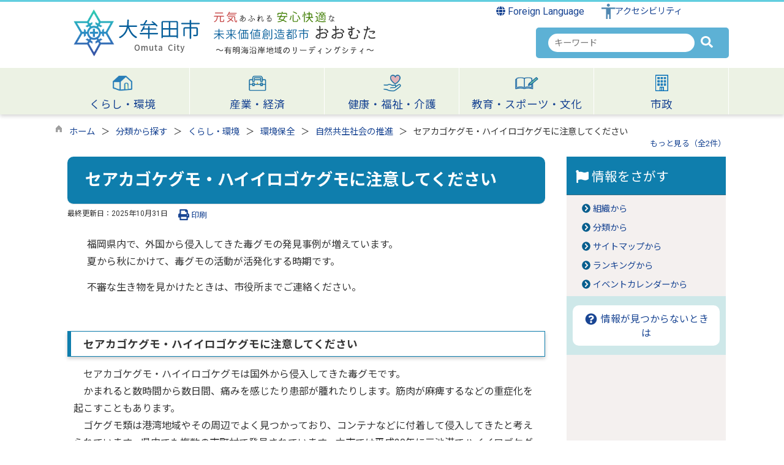

--- FILE ---
content_type: text/html
request_url: https://www.city.omuta.lg.jp/kiji003832/index.html
body_size: 231384
content:

<!DOCTYPE html>
<html lang="ja">
<head id="ctl00_Head1"><meta charset="UTF-8" /><meta name="viewport" content="width=device-width, initial-scale=1" /><meta name="format-detection" content="telephone=no" /><meta http-equiv="X-UA-Compatible" content="IE=edge" /><title>
	セアカゴケグモ・ハイイロゴケグモに注意してください / 大牟田市
</title>
<script type="text/javascript" language="JavaScript">
<!--
    function enterCancel(event)
    {
        if (event.keyCode == 13)
        {
            var elem;
            if(event.srcElement)
            {
                elem = event.srcElement;
            }
            else
            {
                elem = event.target;
            }
            if(elem.type!='submit' && elem.type!='textarea' && elem.tagName!='A' && elem.tagName!='a' && elem.tagName!='area' && elem.tagName!='AREA') /* 2011/04/04 a tag OK */
            {
                var useMapFlg = false;
                if (elem.tagName == "img" || elem.tagName == "IMG") {
                    if (elem.useMap) {
                        useMapFlg = true;
                    }
                }
                if (!useMapFlg) {
                    if (event.preventDefault) 
                    {
                        event.preventDefault();
                    } 
                    else 
                    {
                        event.returnValue = false;
                    }
                }
            }
        }
    }
    
    /* Same Func is available in AjaxCalForIE6*/
    function ajaxCalOnClientShown(){
        /*IE6 does not have "maxHeight"*/
        if (typeof document.documentElement.style.maxHeight == "undefined") {
            try{
                $$("select").each(function(_itm){
                    _itm.style.visibility="hidden";
                });
            }catch(err){
            }
        }
    }    
    /* Same Func is available in AjaxCalForIE6*/
    function ajaxCalOnClientHidden(){
        /*IE6 does not have "maxHeight"*/
        if (typeof document.documentElement.style.maxHeight == "undefined") {
            try{
                $$("select").each(function(_itm){
                    _itm.style.visibility="visible";
                });
            }catch(err){
            }
        }
    }
    
    function clickButton(id, event) {
        if (event.keyCode == 13)
        {
            document.getElementById(id).click();

            if (event.preventDefault) 
            {
                event.preventDefault();
            } 
            else 
            {
                event.returnValue = false;
            }
        }
    }
    
    function checkValue(obj) {
        var keyword = document.getElementById(obj).value;

        keyword = keyword.replace(/^[\s　]+|[\s　]$/g, "");
        if (keyword.length == 0) {
            alert('検索キーワードを入力してください。');
            return false;
        }

        searchResult(keyword);
        return false;
    }
//-->
</script>
<link rel="preconnect" href="https://fonts.googleapis.com"/><link rel="preconnect" href="https://fonts.gstatic.com" crossorigin/><link href="https://fonts.googleapis.com/css2?family=Noto+Sans&family=Noto+Sans+JP:wght@100;400;500;700;900&family=Roboto:ital,wght@0,100;0,300;0,400;0,500;0,700;0,900;1,100;1,300;1,400;1,500;1,700;1,900&display=swap" rel="stylesheet"/><link href="https://www.city.omuta.lg.jp/dynamic/common/css/default.css" rel="stylesheet" type="text/css" /><link href="https://www.city.omuta.lg.jp/dynamic/common/css/stylesheet.css" id="css_stylesheet" rel="stylesheet" type="text/css" media="print, screen and (min-width: 481px)" /><link href="https://www.city.omuta.lg.jp/dynamic/common/css/stylesheetforsp.css" id="css_stylesheet_sp" rel="stylesheet" type="text/css" media="only screen and (max-width: 480px)" /><link href="https://www.city.omuta.lg.jp/dynamic/common/css/migration.css" id="css_Migration" rel="stylesheet" type="text/css" /><link href="https://www.city.omuta.lg.jp/dynamic/hpkiji/designcss/design01.css" rel="stylesheet" type="text/css" /><link href="https://www.city.omuta.lg.jp/dynamic/common/css/fontsizen.css" id="css_fontsize" rel="stylesheet" type="text/css" media="print, screen and (min-width: 481px)" /><link href="https://www.city.omuta.lg.jp/dynamic/common/css/fontsizen.css" id="css_fontsize_sp" rel="stylesheet" type="text/css" media="only screen and (max-width: 480px)" /><link href="https://www.city.omuta.lg.jp/dynamic/common/css/uiw.css" id="css_color" rel="stylesheet" type="text/css" media="print, screen and (min-width: 481px)" /><link href="https://www.city.omuta.lg.jp/dynamic/common/css/uiw.css" id="css_color_sp" rel="stylesheet" type="text/css" media="only screen and (max-width: 480px)" /><link id="ctl00_minicalendar_css" href="https://www.city.omuta.lg.jp/dynamic/common/css/minicalendar.css" rel="stylesheet" type="text/css" /><link href="https://www.city.omuta.lg.jp/dynamic/favicon.ico" rel="icon" type="image/vnd.microsoft.icon" /><link href="https://www.city.omuta.lg.jp/dynamic/favicon.ico" rel="shortcut icon" type="image/vnd.microsoft.icon" /><script id="ctl00_jquery_min_js" type="text/javascript" src="//www.city.omuta.lg.jp/dynamic/common/js/jquery.min.js"></script><script type="text/javascript" src="//www.city.omuta.lg.jp/dynamic/common/js/js.cookie.js"></script><script type="text/javascript" src="//www.city.omuta.lg.jp/dynamic/common/js/setcookie.js"></script><script id="ctl00_pubfunc_js" type="text/javascript" src="//www.city.omuta.lg.jp/dynamic/common/js/pubfunc.js"></script><script id="ctl00_jquery_rwdImageMaps_min_js" type="text/javascript" src="//www.city.omuta.lg.jp/dynamic/common/js/jquery.rwdimagemaps.min.js"></script><script type="text/javascript" src="https://www.city.omuta.lg.jp/dynamic/common/js/jquery-ui.js"></script><script id="ctl00_jquery_easing_js" type="text/javascript" src="https://www.city.omuta.lg.jp/dynamic/common/js/jquery.easing.1.3.js"></script><script type="text/javascript" src="https://www.city.omuta.lg.jp/dynamic/common/js/jquery.scrollfollow.js"></script><script id="ctl00_floatHeader_js" type="text/javascript" src="https://www.city.omuta.lg.jp/dynamic/common/js/floatheader.js"></script><link id="ctl00_floatHeader_css" href="https://www.city.omuta.lg.jp/dynamic/common/css/floatheader.css" rel="stylesheet" type="text/css" /><link href="https://www.city.omuta.lg.jp/dynamic/common/css/default_body.css" rel="stylesheet" type="text/css" /><script type="text/javascript" src="https://www.city.omuta.lg.jp/dynamic/common/js/keepsavepage.js"></script><link href="https://www.city.omuta.lg.jp/dynamic/common/css/keepsavepage.css" id="css_keepSavePage" rel="stylesheet" type="text/css" />
<!--[if lt IE 9]>
<link href="https://www.city.omuta.lg.jp/dynamic/common/css/stylesheet.css" rel="stylesheet" type="text/css" /><link href="https://www.city.omuta.lg.jp/dynamic/common/css/fontsizen.css" id="css_fontsize_ie8" rel="stylesheet" type="text/css" /><link href="https://www.city.omuta.lg.jp/dynamic/common/css/uiw.css" id="css_color_ie8" rel="stylesheet" type="text/css" /><link href="https://www.city.omuta.lg.jp/dynamic/common/css/html5_block.css" rel="stylesheet" type="text/css" /><script type="text/javascript" src="//www.city.omuta.lg.jp/dynamic/common/js/html5shiv-printshiv.js"></script>
<![endif]-->
<script type='text/javascript'>
var elementContainerId = "container";
var elementPankuzuId = "pankuzu";
var elementPankuzuInnerId = "pankuzu-inner";
var sideboardRootUrl = "//www.city.omuta.lg.jp/dynamic/";
var sideboardPortalDsp_flg = true;
var sideboardPortalDspPrm = {
"sbkbn": "1"
}
var sideboardTopicsDsp_flg = true;
var sideboardTopicsDspPrm = {
"sbkbn": "2"
}
var sideboardDigestDsp_flg = true;
var sideboardDigestDspPrm = {
"sbkbn": "3"
}
var sideboardCountdownDsp_flg = false;
var sideboardCountdownKbn = "4";
</script><script id="ctl00_web-fonts-with-css_js_all_min_js" type="text/javascript" src="//www.city.omuta.lg.jp/dynamic/common/web-fonts-with-css/js/all.min.js"></script><script id="ctl00_SideBoard_js" type="text/javascript" src="//www.city.omuta.lg.jp/dynamic/common/js/sideboard.js"></script><script id="ctl00_SideBoardApi_js" type="text/javascript" src="//www.city.omuta.lg.jp/dynamic/common/js/sideboardapi.js"></script><link id="ctl00_web-fonts-with-css_css_all_min_css" href="https://www.city.omuta.lg.jp/dynamic/common/web-fonts-with-css/css/all.min.css" rel="stylesheet" type="text/css" /><link id="ctl00_SideBoard_css" href="https://www.city.omuta.lg.jp/dynamic/common/css/sideboard.css" rel="stylesheet" type="text/css" />
<!-- google analytics start -->

<!-- Google tag (gtag.js) -->
<script async src="https://www.googletagmanager.com/gtag/js?id=G-QYTQ13K2FJ"></script>
<script>
  window.dataLayer = window.dataLayer || [];
  function gtag(){dataLayer.push(arguments);}
  gtag('js', new Date());

  gtag('config', 'G-QYTQ13K2FJ');
  gtag('config', 'UA-48534402-1');
</script>

<!-- google analytics end -->
<script id="ctl00_pt_loader" type="text/javascript" src="//www.city.omuta.lg.jp/dynamic/common/js/ewbc.min.js"></script><meta property="og:type" content="article" /><meta id="ctl00_MetaOGPTitle" property="og:title" content="セアカゴケグモ・ハイイロゴケグモに注意してください" /><meta property="og:image" content="https://www.city.omuta.lg.jp/dynamic/common/images/ogp/og_image.png" /><meta property="og:url" content="https://www.city.omuta.lg.jp/kiji003832/index.html" /><meta property="og:description" content="セアカゴケグモ・ハイイロゴケグモに注意してください / 大牟田市" /><meta property="og:site_name" content="大牟田市" /><meta property="og:locality" content="Omuta-Shi" /><meta property="og:region" content="Fukuoka" /><meta property="og:country-name" content="Japan" /><meta name="keywords" content="セアカゴケグモ・ハイイロゴケグモに注意してください" /></head>
<body class="haikei">

<form name="aspnetForm" method="post" action="./detail.aspx?c_id=3&amp;id=832" id="aspnetForm" enctype="multipart/form-data" tabindex="1" onkeydown="enterCancel(event||window.event);">
<div>

</div>

<div>

	<input type="hidden" name="__VIEWSTATEGENERATOR" id="__VIEWSTATEGENERATOR" value="A5DD862A" />
	<input type="hidden" name="__EVENTVALIDATION" id="__EVENTVALIDATION" value="/wEdAAQ1/xsJ7xgYvGb4WMP9ycxwr/kCtIPg/ZD0i99J79UCIXqi3h4Wlhf4O3vFCjIILWHiw/Wl7GYxqMny95u3KwW1yVDM+lir7AqESWEGLKhZSjdubiaUfKUdg3S8R/nNxeI=" />
</div>

<div class="Navigation"><ul><li><a href="#GlobalNavigationBlock" tabindex="1">ヘッダーをスキップ</a></li><li><a href="#mainBlock" tabindex="1">本文へジャンプ</a></li></ul></div>




<!-- allheader start  -->

<!--[if lt IE 9]>
<link href="https://www.city.omuta.lg.jp/dynamic/common/css/header/top1.css" rel="stylesheet" type="text/css" />
<![endif]-->
<span id="top"></span>
<link href="https://www.city.omuta.lg.jp/dynamic/common/css/header/top1.css" rel="stylesheet" type="text/css" /><div id="headerArea">
	
<link href="https://www.city.omuta.lg.jp/dynamic/common/web-fonts-with-css/css/all.min.css" rel="stylesheet">
<script type="text/javascript" src="//www.city.omuta.lg.jp/dynamic/common/web-fonts-with-css/js/all.min.js"></script>
<script>
    jQuery.noConflict();


    //　ナビゲーションメニュー開閉
    function nabiMenuOpneClose() {
        window.scrollTo(0, 0);
        jQuery("#top_mokuteki").toggleClass("active");
        jQuery("#overlay").toggleClass("open");
        if (jQuery("#top_mokuteki").hasClass("active")) {
            jQuery("body").addClass("no-scroll");
            //jQuery("#top_mokuteki").addClass("active");
            jQuery(".top_head_wp").addClass("active");

            // サイト内検索の入力テキストボックスにフォーカスする
            jQuery("#overlay .search_area input").focus();
            jQuery("#overlay .search_area .searchBox").focus();

        } else {
            jQuery("body").removeClass("no-scroll");
            //jQuery("#top_mokuteki").removeClass("active");
            jQuery(".top_head_wp").removeClass("active");
        }
    };


    //　アクセシビリティメニュー開閉
    function accMenuOpneClose() {
        jQuery("#accessibility").toggleClass("active");
        jQuery("#overlay_acc").toggleClass("open");
        if (jQuery("#accessibility").hasClass("active")) {
            jQuery("body").addClass("scroll");
            //jQuery("#top_mokuteki").addClass("active");
            jQuery(".acce_head_wp").addClass("active");
        } else {
            jQuery("body").removeClass("scroll");
            //jQuery("#top_mokuteki").removeClass("active");
            jQuery(".acce_head_wp").removeClass("active");
        }
    };
    jQuery(function () {
        jQuery(document).on('click', function (e) {
            if (!jQuery(e.target).closest('#acc').length && !jQuery(e.target).closest('#accessibility').length) {
                // 外側をクリックした場合
                if (jQuery("#accessibility").hasClass("active")) {
                    // メニューが開いている場合
                    // メニューを閉じる
                    jQuery("#accessibility").removeClass("active");
                    jQuery("#overlay_acc").removeClass("open");
                    jQuery("body").removeClass("scroll");
                    //jQuery("#top_mokuteki").removeClass("active");
                    jQuery(".acce_head_wp").removeClass("active");
                }
            }
        });
    });

</script>


<div class="clear"></div>
<div id="headerAreaDef">

    <input type="submit" name="ctl00$ctl35$Dmy" value="" onclick="return false;" id="ctl00_ctl35_Dmy" style="height:0px;width:0px;position: absolute; top: -100px;" />
    <!-- rect start -->
    <map id="header_img" name="header_img">
        <area shape="rect" alt="大牟田市トップへ" coords="1,3,509,105" href="https://www.city.omuta.lg.jp/default.html" />
    </map>
    <!-- rect end -->

    

    <div id="headerMenu">
        <div class="Flang">
            <!-- foreign language start -->
            
<script type="text/javascript">
    jQuery.noConflict();
    jQuery(function () {
        // メニュー用
        jQuery('.select-box01 #normal a').focus(function () {
            jQuery(this).siblings('.sub-menu').addClass('focused');
        }).blur(function () {
            jQuery(this).siblings('.sub-menu').removeClass('focused');
        });

        // サブメニュー用
        jQuery('.sub-menu a').focus(function () {
            jQuery(this).parents('.sub-menu').addClass('focused');
        }).blur(function () {
            jQuery(this).parents('.sub-menu').removeClass('focused');
        });
    });
</script>

<!-- 翻訳メニュー -->
<div class="select-box01" tabIndex="-1">
    <ul id="normal" class="dropmenu" tabIndex="-1">
        <li><a lang="en" href="#" class="topmenu" tabindex="1"><i class="fas fa-globe"></i> Foreign Language</a>
            <ul class="sub-menu">
                <li><a translate="no" lang="en" href="https://www.city.omuta.lg.jp.e.lu.hp.transer.com/kiji003832/index.html" target="_blank" class="topsub" tabindex="1">English&nbsp;<img src="//www.city.omuta.lg.jp/dynamic/common/images/newwin.gif" alt="Open in a new window" title=""></a></li>
                <li><a translate="no" lang="zh" href="https://www.city.omuta.lg.jp.c.lu.hp.transer.com/kiji003832/index.html" target="_blank" tabindex="1">中文(简化字)&nbsp;<img src="//www.city.omuta.lg.jp/dynamic/common/images/newwin.gif" alt="在新视窗中开启" title=""></a></li>
                <li><a translate="no" lang="zh" href="https://www.city.omuta.lg.jp.t.lu.hp.transer.com/kiji003832/index.html" target="_blank" tabindex="1">中文(繁體字)&nbsp;<img src="//www.city.omuta.lg.jp/dynamic/common/images/newwin.gif" alt="在新視窗中開啟" title=""></a></li>
                <li><a translate="no" lang="ko" href="https://www.city.omuta.lg.jp.k.lu.hp.transer.com/kiji003832/index.html" target="_blank" tabindex="1">한국어&nbsp;<img src="//www.city.omuta.lg.jp/dynamic/common/images/newwin.gif" alt="다른 창으로 엽니 다" title=""></a></li>
                
            </ul>
        </li>
    </ul>
</div>

            <!-- foreign language end -->
        </div>
        <div class="accessibility"><a id="acc" href="javascript:void(0)" onclick="javascript:accMenuOpneClose();" tabindex="1">アクセシビリティ</a></div>

        <div class="clear"></div>
    </div>

    <div id="header">
        <!-- header start -->
        <h1 id="hd_header">
            <img id="imgHeader" usemap="#header_img" alt="" src="https://www.city.omuta.lg.jp/common/upload/common/0_2_header_4b445yll.png" alt="大牟田市" style="border-width:0px;" />

            

<script type="text/javascript">
    jQuery.noConflict();
    jQuery(function () {

    function dspGlobalMenu() {
        var menuDiv = document.getElementById("naviContainerSP");
        var img = document.getElementById("menuImg");
        if (menuDiv.style.display == "block") {
            closeGlobalMenu();
        } else {
            menuDiv.style.display = "block";
                //img.src = "//www.city.omuta.lg.jp/dynamic/common/images/top1/hb_close.png";
            }
        }

        function closeGlobalMenu() {
            var menuDiv = document.getElementById("naviContainerSP");
            var img = document.getElementById("menuImg");
            if (menuDiv.style.display == "block") {
                menuDiv.style.display = "none";
            //img.src = "//www.city.omuta.lg.jp/dynamic/common/images/top1/hb_open.png";
        }
    }

    jQuery("#menuImg").click(function () {
        jQuery("#menuImg").toggleClass('active');
        dspGlobalMenu();
    });
});
</script>


    <div id="headMenu">
        <div id="menuImg" class="openbtn"><span></span><span></span><span></span></div>
    </div>
    
    <!-- メニュー -->
    <div id="naviContainerSP" style="display:none;">
        <div class="naviAreaSP_upper"></div>
        <div id="naviAreaSP">
            <ul id="navi_listSP">
                    <li class="navi_tab  " id="navi_tabSP_6">
                        <div>
                            <a href="https://www.city.omuta.lg.jp/list00006.html">
                                
                                <p>くらし・環境</p>
                            </a>
                        </div>
                     </li>
                
                    <li class="navi_tab  " id="navi_tabSP_69">
                        <div>
                            <a href="https://www.city.omuta.lg.jp/list00069.html">
                                
                                <p>産業・経済</p>
                            </a>
                        </div>
                     </li>
                
                    <li class="navi_tab  " id="navi_tabSP_96">
                        <div>
                            <a href="https://www.city.omuta.lg.jp/list00096.html">
                                
                                <p>健康・福祉・介護</p>
                            </a>
                        </div>
                     </li>
                
                    <li class="navi_tab  " id="navi_tabSP_143">
                        <div>
                            <a href="https://www.city.omuta.lg.jp/list00143.html">
                                
                                <p>教育・スポーツ・文化</p>
                            </a>
                        </div>
                     </li>
                
                    <li class="navi_tab  " id="navi_tabSP_170">
                        <div>
                            <a href="https://www.city.omuta.lg.jp/list00170.html">
                                
                                <p>市政</p>
                            </a>
                        </div>
                     </li>
                </ul>
        </div>
    </div>

        </h1>
        <div class="SP_search"><a id="toggle" href="javascript:void(0)" onclick="javascript:nabiMenuOpneClose();" tabindex="1" aria-label="検索"><i class="fa-solid fa-magnifying-glass my-skyblue"></i></a></div>
        <!-- header end -->


        <div class="head_search">
            
                    
                    
   
    <div name="searchver2-input" class="searchver2-input" data-api_url="https://omutasearch.kumamoto-net.ne.jp/public_api/">
	  <!--フォームの表示箇所-->
	</div>
<script>
var sitesearch_config = {
        SEARCH_ROOT: "https://www.city.omuta.lg.jp/dynamic/search/pub/Default.aspx?c_id=2",
        API_ROOT: "https://omutasearch.kumamoto-net.ne.jp/public_api/",
    };
</script>
    <script>
        var req = new XMLHttpRequest();
        var ssurl = "https://omutasearch.kumamoto-net.ne.jp/site_search_input_only/"
        req.onreadystatechange = function () {
            var searchareas = document.getElementsByName('searchver2-input');
            for (var i = 0; i < searchareas.length; i++) {
                if (req.readyState == 4) { // 通信の完了時
                    if (req.status == 200) { // 通信の成功時
                        searchareas[i].innerHTML = req.response;
                        var script = document.createElement("script");
                        script.async = "async";
                        script.src = ssurl + "index-input.0c27b256.js";
                        searchareas[i].appendChild(script);

                        var link = document.createElement("link");
                        link.async = "async";
                        link.rel = "stylesheet";
                        link.type = "text/css";
                        link.href = ssurl + "index-input.dbd7ad3a.css";
                        searchareas[i].appendChild(link);
                    }
                } else {
                    searchareas[i].innerHTML = "読込中...";
                }
            }
            
        }

        req.open('GET', ssurl, true);
        req.send(null);
	</script>
                
        </div>

    </div>

    <div class="clear"></div>
    <!-- アクセシビリティメニュー start -->
    <div id="accessibility">
        <div class="acce_head_wp">
            <div class="overlay_acc" id="overlay_acc">
                <div id="accmenu_close">
                    <div><a href="javascript:void(0)" onclick="javascript:accMenuOpneClose();" tabindex="1" aria-label="閉じる"><span><i class="far fa-window-close fa-3x"></i></span></a></div>
                </div>
                <div class="acc_wp clearfix">
                    <div id="mainFontSizeSel">
                        <span>文字サイズ変更</span>
                        <a href="#top" data-select="拡大" onclick="change_size('fontSizeB')" tabindex="1">
                            <img src="//www.city.omuta.lg.jp/dynamic/common/images/top1/white-mozi-l.gif" alt="拡大" title="" /></a><a href="#top" data-select="標準" onclick="change_size('fontSizeN')" tabindex="1"><img src="//www.city.omuta.lg.jp/dynamic/common/images/top1/white-mozi-m.gif" alt="標準" title="" /></a>
                    </div>
                    <div id="changeHaikei">
                        <span>背景色変更</span>
                        <a href="#top" data-select="B" onclick="changeSiteIro('B')" tabindex="1">
                            <img src="//www.city.omuta.lg.jp/dynamic/common/images/top1/udbtn_blue.gif" alt="青" title="" /></a><a href="#top" data-select="K" onclick="changeSiteIro('K')" tabindex="1"><img src="//www.city.omuta.lg.jp/dynamic/common/images/top1/udbtn_black.gif" alt="黒" title="" /></a><a href="#top" data-select="W" onclick="changeSiteIro('W')" tabindex="1"><img src="//www.city.omuta.lg.jp/dynamic/common/images/top1/udbtn_white.gif" alt="白" title="" /></a>
                    </div>
                    <div id="yasashii">
                        <a href="javascript:void(0);" id="pt_enable">やさしいブラウザ</a>
                    </div>
                    <div class="clear"></div>
                </div>
            </div>
        </div>
    </div>
    <div class="clear"></div>

    <!-- グローバルナビゲーション -->
    <div id="GlobalNavigationBlock" tabindex="1">
        <div class="Navigation">
            <ul>
                <li><a href="#mainContent" tabindex="1">グローバルナビゲーションをスキップ</a></li>
            </ul>
        </div>
        <!-- global navigation start -->
        

<script type="text/javascript">
    var open_id = "";
    var leave_exe_flg = true;
    jQuery.noConflict();
    jQuery(function () {

        var setPopNaviArea,setHideNaviArea;

        jQuery("li.navi_tab,ul.g_navi").on({
            'mouseenter': function () {

                var id = jQuery(this).attr("id");

                if (jQuery(this).hasClass("navi_tab")) {
                    id = id.replace("navi_tab_", "");
                } else if (jQuery(this).hasClass("g_navi")) {
                    id = id.replace("g_navi_", "");
                }

                if(leave_exe_flg || open_id != id) 
                {
                    clearTimeout(setHideNaviArea);

                    setPopNaviArea = setTimeout(function () {
                        jQuery("li.navi_tab").each(function () {
                            (jQuery(this).attr("id") == "navi_tab_" + id) ? jQuery(this).addClass("sankaku") : jQuery(this).removeClass("sankaku");
                            (jQuery(this).attr("id") == "navi_tab_" + id) ? jQuery(this).addClass("selected") : jQuery(this).removeClass("selected");
                        });
                        jQuery("ul.g_navi").each(function () {
                            (jQuery(this).attr("id") == "g_navi_" + id) ? jQuery(this).show() : jQuery(this).hide();
                        });
                        open_id = id; 
                    }, 400); 
                }
                else
                {
                    if(!leave_exe_flg && jQuery(this).attr("id") == "navi_tab_" + id)
                    {
                        closePopMenu(id);
                    }
                }
            },
            'mouseleave': function () {
                if(!leave_exe_flg)
                {
                    return false;
                }
                clearTimeout(setPopNaviArea);

                setHideNaviArea = setTimeout(function () {
                    jQuery("li.navi_tab").removeClass("sankaku");
                    jQuery("li.navi_tab").removeClass("selected");
                    jQuery("ul.g_navi").hide();
                    open_id = "";
                }, 50);
            },

            'focusin': function () {

                var id = jQuery(this).attr("id");

                if (jQuery(this).hasClass("navi_tab")) {
                    id = id.replace("navi_tab_", "");
                } else if (jQuery(this).hasClass("g_navi")) {
                    id = id.replace("g_navi_", "");
                }

                clearTimeout(setHideNaviArea);

                setPopNaviArea = setTimeout(function () {
                    jQuery("li.navi_tab").each(function () {
                        (jQuery(this).attr("id") == "navi_tab_" + id) ? jQuery(this).addClass("sankaku") : jQuery(this).removeClass("sankaku");
                        (jQuery(this).attr("id") == "navi_tab_" + id) ? jQuery(this).addClass("selected") : jQuery(this).removeClass("selected");
                    });
                    jQuery("div.g_navi").each(function () {
                        (jQuery(this).attr("id") == "g_navi_" + id) ? jQuery(this).show() : jQuery(this).hide();
                    });
                }, 1);
            },
            'focusout': function () {

                clearTimeout(setPopNaviArea);

                setHideNaviArea = setTimeout(function () {
                    jQuery("li.navi_tab").removeClass("sankaku");
                    jQuery("li.navi_tab").removeClass("selected");
                    jQuery("ul.g_navi").hide();
                }, 1);
            }
        });

        if (jQuery("#globalNavigationData").length) {
            var classid = jQuery("#globalNavigationData").attr("data-classid");
            var parentid = jQuery("#globalNavigationData").attr("data-parentid");
            var topid = jQuery("#globalNavigationData").attr("data-topid");

            jQuery('[data-global="' + classid + '"]').addClass("now");
            if (parentid > 0) {
                jQuery('[data-ul-global="' + parentid + '"]').show();
            }
            if (topid > 0) {
                jQuery('[data-global="' + topid + '"]').addClass("now");
            }
        }
    });
    function openCMenu(targetid)
    {
        jQuery("ul.childmenu").each(function () {
            var parentid = jQuery(this).attr("data-ul-global");
            if(parentid == targetid)
            {
                jQuery(this).toggle();
            }
            else
            {
                jQuery(this).hide()
            }
        });
    }
    function closePopMenu(targetid)
    {
        setTimeout(function () {
            jQuery("li#navi_tab_" + targetid).removeClass("sankaku");
            jQuery("li#navi_tab_" + targetid).removeClass("selected");
            jQuery("ul#g_navi_" + targetid).hide();
            open_id = "";
        }, 10);
    }

    jQuery(window).on('load', function () {
        var nvObj = jQuery('#naviContainer');
        var setMaxHeight = jQuery(window).innerHeight() - (nvObj.offset().top + nvObj.outerHeight(true) + 5);
        //console.log('setMaxHeight=' + setMaxHeight);
        jQuery('#popNaviArea ul.g_navi').each(function () {
            jQuery(this).css('max-height', setMaxHeight + 'px');
            jQuery(this).css('overflow-y', 'auto');
        });
    });

</script>


    <div id="naviContainer">
        <div id="naviArea">
    <ul id="navi_list">
            <li class="navi_tab exsistpic " id="navi_tab_6"
                data-global="6">
                <div>
                    <a href="//www.city.omuta.lg.jp/list00006.html" tabindex="10" >
                        <img src="//www.city.omuta.lg.jp/common/upload/hpkiji/6_class_globalnavi_vkh5o2yc.png" style="max-width:54px;max-height:40px" alt="" title="" /><p id="navi_tab_text_6">くらし・環境</p>
                    </a>
                </div>
             </li>
        
            <li class="navi_tab exsistpic " id="navi_tab_69"
                data-global="69">
                <div>
                    <a href="//www.city.omuta.lg.jp/list00069.html" tabindex="140" >
                        <img src="//www.city.omuta.lg.jp/common/upload/hpkiji/69_class_globalnavi_hst7s70n.png" style="max-width:54px;max-height:40px" alt="" title="" /><p id="navi_tab_text_69">産業・経済</p>
                    </a>
                </div>
             </li>
        
            <li class="navi_tab exsistpic " id="navi_tab_96"
                data-global="96">
                <div>
                    <a href="//www.city.omuta.lg.jp/list00096.html" tabindex="216" >
                        <img src="//www.city.omuta.lg.jp/common/upload/hpkiji/96_class_globalnavi_v8o8paj3.png" style="max-width:54px;max-height:40px" alt="" title="" /><p id="navi_tab_text_96">健康・福祉・介護</p>
                    </a>
                </div>
             </li>
        
            <li class="navi_tab exsistpic " id="navi_tab_143"
                data-global="143">
                <div>
                    <a href="//www.city.omuta.lg.jp/list00143.html" tabindex="276" >
                        <img src="//www.city.omuta.lg.jp/common/upload/hpkiji/143_class_globalnavi_dxvvl4cy.png" style="max-width:54px;max-height:40px" alt="" title="" /><p id="navi_tab_text_143">教育・スポーツ・文化</p>
                    </a>
                </div>
             </li>
        
            <li class="navi_tab exsistpic navi_tab_last" id="navi_tab_170"
                data-global="170">
                <div>
                    <a href="//www.city.omuta.lg.jp/list00170.html" tabindex="327" >
                        <img src="//www.city.omuta.lg.jp/common/upload/hpkiji/170_class_globalnavi_c51wlhk7.png" style="max-width:54px;max-height:40px" alt="" title="" /><p id="navi_tab_text_170">市政</p>
                    </a>
                </div>
             </li>
        </ul>
        </div>
    
        <div id="popNaviArea">
        
            <ul class="g_navi " id="g_navi_6" style="display:none;">
            
            
                    <li class="navi_child ">
                        <h3 class="navi_child_name " data-global="7">
                            
                            <a href="//www.city.omuta.lg.jp/list00007.html" tabindex="11" >届出・証明</a>
                        </h3>
                        <ul class="childmenu" data-ul-global="7">
                        
                        
                                <li
                                    data-global="8">
                                    
                                    <a href="//www.city.omuta.lg.jp/list00008.html" tabindex="12" >戸籍・住民票</a>
                                </li>
                            
                                <li
                                    data-global="1222">
                                    
                                    <a href="//www.city.omuta.lg.jp/list01222.html" tabindex="13" >引越しの届出</a>
                                </li>
                            
                                <li
                                    data-global="1223">
                                    
                                    <a href="//www.city.omuta.lg.jp/list01223.html" tabindex="14" >スマート申請（住民票等交付申請書・住所変更届書の事前作成）</a>
                                </li>
                            
                                <li
                                    data-global="11">
                                    
                                    <a href="//www.city.omuta.lg.jp/list00011.html" tabindex="15" >印鑑登録</a>
                                </li>
                            
                                <li
                                    data-global="9">
                                    
                                    <a href="//www.city.omuta.lg.jp/list00009.html" tabindex="16" >外国人住民</a>
                                </li>
                            
                                <li
                                    data-global="423">
                                    
                                    <a href="//www.city.omuta.lg.jp/list00423.html" tabindex="17" >コンビニ交付サービス</a>
                                </li>
                            
                                <li
                                    data-global="1125">
                                    
                                    <a href="//www.city.omuta.lg.jp/list01125.html" tabindex="18" >おくやみ案内</a>
                                </li>
                            
                                <li
                                    data-global="1002">
                                    
                                    <a href="//www.city.omuta.lg.jp/list01002.html" tabindex="19" >市民課の窓口状況</a>
                                </li>
                            
                                <li
                                    data-global="10">
                                    
                                    <a href="//www.city.omuta.lg.jp/list00010.html" tabindex="20" >住民基本台帳ネットワーク</a>
                                </li>
                            
                                <li
                                    data-global="12">
                                    
                                    <a href="//www.city.omuta.lg.jp/list00012.html" tabindex="21" >マイナンバーカード・公的個人認証</a>
                                </li>
                            
                        </ul>
                    </li>
                    <li class="navi_child ">
                        <h3 class="navi_child_name " data-global="13">
                            
                            <a href="//www.city.omuta.lg.jp/list00013.html" tabindex="22" >市税</a>
                        </h3>
                        <ul class="childmenu" data-ul-global="13">
                        
                        
                                <li
                                    data-global="14">
                                    
                                    <a href="//www.city.omuta.lg.jp/list00014.html" tabindex="23" >個人市県民税</a>
                                </li>
                            
                                <li
                                    data-global="15">
                                    
                                    <a href="//www.city.omuta.lg.jp/list00015.html" tabindex="24" >法人市民税</a>
                                </li>
                            
                                <li
                                    data-global="16">
                                    
                                    <a href="//www.city.omuta.lg.jp/list00016.html" tabindex="25" >固定資産税・都市計画税</a>
                                </li>
                            
                                <li
                                    data-global="17">
                                    
                                    <a href="//www.city.omuta.lg.jp/list00017.html" tabindex="26" >償却資産</a>
                                </li>
                            
                                <li
                                    data-global="18">
                                    
                                    <a href="//www.city.omuta.lg.jp/list00018.html" tabindex="27" >軽自動車税</a>
                                </li>
                            
                                <li
                                    data-global="19">
                                    
                                    <a href="//www.city.omuta.lg.jp/list00019.html" tabindex="28" >納税方法</a>
                                </li>
                            
                                <li
                                    data-global="1221">
                                    
                                    <a href="//www.city.omuta.lg.jp/list01221.html" tabindex="29" >納期限（口座振替日）</a>
                                </li>
                            
                                <li
                                    data-global="20">
                                    
                                    <a href="//www.city.omuta.lg.jp/list00020.html" tabindex="30" >税務統計</a>
                                </li>
                            
                                <li
                                    data-global="21">
                                    
                                    <a href="//www.city.omuta.lg.jp/list00021.html" tabindex="31" >税証明等</a>
                                </li>
                            
                                <li
                                    data-global="22">
                                    
                                    <a href="//www.city.omuta.lg.jp/list00022.html" tabindex="32" >入湯税</a>
                                </li>
                            
                                <li
                                    data-global="23">
                                    
                                    <a href="//www.city.omuta.lg.jp/list00023.html" tabindex="33" >市たばこ税</a>
                                </li>
                            
                                <li
                                    data-global="1026">
                                    
                                    <a href="//www.city.omuta.lg.jp/list01026.html" tabindex="34" >消費税（地方消費税）</a>
                                </li>
                            
                        </ul>
                    </li>
                    <li class="navi_child ">
                        <h3 class="navi_child_name " data-global="25">
                            
                            <a href="//www.city.omuta.lg.jp/list00025.html" tabindex="35" >国民年金</a>
                        </h3>
                        
                        
                        
                        
                    </li>
                    <li class="navi_child ">
                        <h3 class="navi_child_name " data-global="26">
                            
                            <a href="//www.city.omuta.lg.jp/list00026.html" tabindex="36" >消費生活</a>
                        </h3>
                        
                        
                        
                        
                    </li>
                    <li class="navi_child ">
                        <h3 class="navi_child_name " data-global="52">
                            
                            <a href="//www.city.omuta.lg.jp/list00052.html" tabindex="37" >広聴・相談</a>
                        </h3>
                        <ul class="childmenu" data-ul-global="52">
                        
                        
                                <li
                                    data-global="54">
                                    
                                    <a href="//www.city.omuta.lg.jp/list00054.html" tabindex="38" >相談</a>
                                </li>
                            
                                <li
                                    data-global="964">
                                    
                                    <a href="//www.city.omuta.lg.jp/list00964.html" tabindex="39" >広聴</a>
                                </li>
                            
                        </ul>
                    </li>
                    <li class="navi_child ">
                        <h3 class="navi_child_name " data-global="865">
                            
                            <a href="//www.city.omuta.lg.jp/list00865.html" tabindex="40" >マイナンバー制度（社会保障・税番号制度）</a>
                        </h3>
                        
                        
                        
                        
                    </li>
                    <li class="navi_child ">
                        <h3 class="navi_child_name " data-global="32">
                            
                            <a href="//www.city.omuta.lg.jp/list00032.html" tabindex="41" >し尿汲取り</a>
                        </h3>
                        
                        
                        
                        
                    </li>
                    <li class="navi_child ">
                        <h3 class="navi_child_name " data-global="288">
                            
                            <a href="//www.city.omuta.lg.jp/list00288.html" tabindex="42" >ごみ出し情報</a>
                        </h3>
                        <ul class="childmenu" data-ul-global="288">
                        
                        
                                <li
                                    data-global="289">
                                    
                                    <a href="//www.city.omuta.lg.jp/list00289.html" tabindex="43" >ごみ・リサイクルの出し方</a>
                                </li>
                            
                                <li
                                    data-global="296">
                                    
                                    <a href="//www.city.omuta.lg.jp/list00296.html" tabindex="44" >ごみの有料指定袋制度</a>
                                </li>
                            
                                <li
                                    data-global="295">
                                    
                                    <a href="//www.city.omuta.lg.jp/list00295.html" tabindex="45" >ペットが亡くなったら・小動物の死骸を発見したら</a>
                                </li>
                            
                                <li
                                    data-global="297">
                                    
                                    <a href="//www.city.omuta.lg.jp/list00297.html" tabindex="46" >福祉収集</a>
                                </li>
                            
                                <li
                                    data-global="298">
                                    
                                    <a href="//www.city.omuta.lg.jp/list00298.html" tabindex="47" >ボランティア清掃について</a>
                                </li>
                            
                                <li
                                    data-global="768">
                                    
                                    <a href="//www.city.omuta.lg.jp/list00768.html" tabindex="48" >ごみ・リサイクルカレンダー</a>
                                </li>
                            
                        </ul>
                    </li>
                    <li class="navi_child ">
                        <h3 class="navi_child_name " data-global="33">
                            
                            <a href="//www.city.omuta.lg.jp/list00033.html" tabindex="49" >環境保全</a>
                        </h3>
                        <ul class="childmenu" data-ul-global="33">
                        
                        
                                <li
                                    data-global="38">
                                    
                                    <a href="//www.city.omuta.lg.jp/list00038.html" tabindex="50" >みんなでエコ行動</a>
                                </li>
                            
                                <li
                                    data-global="58">
                                    
                                    <a href="//www.city.omuta.lg.jp/list00058.html" tabindex="51" >おおむたの環境</a>
                                </li>
                            
                                <li
                                    data-global="41">
                                    
                                    <a href="//www.city.omuta.lg.jp/list00041.html" tabindex="52" >環境基本計画</a>
                                </li>
                            
                                <li
                                    data-global="36">
                                    
                                    <a href="//www.city.omuta.lg.jp/list00036.html" tabindex="53" >一般廃棄物処理計画</a>
                                </li>
                            
                                <li
                                    data-global="35">
                                    
                                    <a href="//www.city.omuta.lg.jp/list00035.html" tabindex="54" >脱炭素社会の推進</a>
                                </li>
                            
                                <li
                                    data-global="37">
                                    
                                    <a href="//www.city.omuta.lg.jp/list00037.html" tabindex="55" >自然共生社会の推進</a>
                                </li>
                            
                                <li
                                    data-global="34">
                                    
                                    <a href="//www.city.omuta.lg.jp/list00034.html" tabindex="56" >生活排水対策の推進</a>
                                </li>
                            
                                <li
                                    data-global="39">
                                    
                                    <a href="//www.city.omuta.lg.jp/list00039.html" tabindex="57" >浄化槽</a>
                                </li>
                            
                                <li
                                    data-global="40">
                                    
                                    <a href="//www.city.omuta.lg.jp/list00040.html" tabindex="58" >環境対策の推進</a>
                                </li>
                            
                                <li
                                    data-global="859">
                                    
                                    <a href="//www.city.omuta.lg.jp/list00859.html" tabindex="59" >ごみ散乱防止</a>
                                </li>
                            
                                <li
                                    data-global="1037">
                                    
                                    <a href="//www.city.omuta.lg.jp/list01037.html" tabindex="60" >空き地の適正管理の推進</a>
                                </li>
                            
                                <li
                                    data-global="1239">
                                    
                                    <a href="//www.city.omuta.lg.jp/list01239.html" tabindex="61" >有明圏域定住自立圏環境保全部会</a>
                                </li>
                            
                        </ul>
                    </li>
                    <li class="navi_child ">
                        <h3 class="navi_child_name " data-global="45">
                            
                            <a href="//www.city.omuta.lg.jp/list00045.html" tabindex="62" >仕事・雇用</a>
                        </h3>
                        <ul class="childmenu" data-ul-global="45">
                        
                        
                                <li
                                    data-global="935">
                                    
                                    <a href="//www.city.omuta.lg.jp/list00935.html" tabindex="63" >就職支援・企業紹介</a>
                                </li>
                            
                                <li
                                    data-global="997">
                                    
                                    <a href="//www.city.omuta.lg.jp/list00997.html" tabindex="64" >就職のための技術習得情報</a>
                                </li>
                            
                                <li
                                    data-global="1001">
                                    
                                    <a href="//www.city.omuta.lg.jp/list01001.html" tabindex="65" >労働相談情報</a>
                                </li>
                            
                                <li
                                    data-global="996">
                                    
                                    <a href="//www.city.omuta.lg.jp/list00996.html" tabindex="66" >セミナー等情報</a>
                                </li>
                            
                                <li
                                    data-global="1000">
                                    
                                    <a href="//www.city.omuta.lg.jp/list01000.html" tabindex="67" >労働に関する支援・制度等情報</a>
                                </li>
                            
                        </ul>
                    </li>
                    <li class="navi_child ">
                        <h3 class="navi_child_name " data-global="772">
                            
                            <a href="//www.city.omuta.lg.jp/list00772.html" tabindex="68" >大牟田市企業情報ポマト</a>
                        </h3>
                        <ul class="childmenu" data-ul-global="772">
                        
                        
                                <li
                                    data-global="773">
                                    
                                    <a href="//www.city.omuta.lg.jp/list00773.html" tabindex="69" >製造業</a>
                                </li>
                            
                                <li
                                    data-global="774">
                                    
                                    <a href="//www.city.omuta.lg.jp/list00774.html" tabindex="70" >建設業</a>
                                </li>
                            
                                <li
                                    data-global="775">
                                    
                                    <a href="//www.city.omuta.lg.jp/list00775.html" tabindex="71" >サービス業</a>
                                </li>
                            
                                <li
                                    data-global="777">
                                    
                                    <a href="//www.city.omuta.lg.jp/list00777.html" tabindex="72" >金融業</a>
                                </li>
                            
                                <li
                                    data-global="778">
                                    
                                    <a href="//www.city.omuta.lg.jp/list00778.html" tabindex="73" >医療業</a>
                                </li>
                            
                                <li
                                    data-global="780">
                                    
                                    <a href="//www.city.omuta.lg.jp/list00780.html" tabindex="74" >その他</a>
                                </li>
                            
                                <li
                                    data-global="781">
                                    
                                    <a href="//www.city.omuta.lg.jp/list00781.html" tabindex="75" >リンク</a>
                                </li>
                            
                                <li
                                    data-global="782">
                                    
                                    <a href="//www.city.omuta.lg.jp/list00782.html" tabindex="76" >大牟田市雇用問題協議会</a>
                                </li>
                            
                                <li
                                    data-global="1217">
                                    
                                    <a href="//www.city.omuta.lg.jp/list01217.html" tabindex="77" >オンライン職業相談</a>
                                </li>
                            
                        </ul>
                    </li>
                    <li class="navi_child ">
                        <h3 class="navi_child_name " data-global="27">
                            
                            <a href="//www.city.omuta.lg.jp/list00027.html" tabindex="78" >食品衛生</a>
                        </h3>
                        <ul class="childmenu" data-ul-global="27">
                        
                        
                                <li
                                    data-global="31">
                                    
                                    <a href="//www.city.omuta.lg.jp/list00031.html" tabindex="79" >その他食品衛生に関すること</a>
                                </li>
                            
                        </ul>
                    </li>
                    <li class="navi_child ">
                        <h3 class="navi_child_name " data-global="300">
                            
                            <a href="//www.city.omuta.lg.jp/list00300.html" tabindex="80" >ワンニャン情報</a>
                        </h3>
                        <ul class="childmenu" data-ul-global="300">
                        
                        
                                <li
                                    data-global="731">
                                    
                                    <a href="//www.city.omuta.lg.jp/list00731.html" tabindex="81" >犬猫がいなくなったら</a>
                                </li>
                            
                                <li
                                    data-global="840">
                                    
                                    <a href="//www.city.omuta.lg.jp/list00840.html" tabindex="82" >犬を飼い始めたら</a>
                                </li>
                            
                                <li
                                    data-global="852">
                                    
                                    <a href="//www.city.omuta.lg.jp/list00852.html" tabindex="83" >動物愛護関係</a>
                                </li>
                            
                        </ul>
                    </li>
                    <li class="navi_child ">
                        <h3 class="navi_child_name " data-global="42">
                            
                            <a href="//www.city.omuta.lg.jp/list00042.html" tabindex="84" >生活と住まい</a>
                        </h3>
                        <ul class="childmenu" data-ul-global="42">
                        
                        
                                <li
                                    data-global="43">
                                    
                                    <a href="//www.city.omuta.lg.jp/list00043.html" tabindex="85" >市営住宅</a>
                                </li>
                            
                                <li
                                    data-global="44">
                                    
                                    <a href="//www.city.omuta.lg.jp/list00044.html" tabindex="86" >住まいづくり</a>
                                </li>
                            
                                <li
                                    data-global="1256">
                                    
                                    <a href="//www.city.omuta.lg.jp/list01256.html" tabindex="87" >空き家対策</a>
                                </li>
                            
                                <li
                                    data-global="832">
                                    
                                    <a href="//www.city.omuta.lg.jp/list00832.html" tabindex="88" >地籍調査</a>
                                </li>
                            
                        </ul>
                    </li>
                    <li class="navi_child ">
                        <h3 class="navi_child_name " data-global="59">
                            
                            <a href="//www.city.omuta.lg.jp/list00059.html" tabindex="89" >道路・河川</a>
                        </h3>
                        <ul class="childmenu" data-ul-global="59">
                        
                        
                                <li
                                    data-global="72">
                                    
                                    <a href="//www.city.omuta.lg.jp/list00072.html" tabindex="90" >道路等管理</a>
                                </li>
                            
                                <li
                                    data-global="73">
                                    
                                    <a href="//www.city.omuta.lg.jp/list00073.html" tabindex="91" >屋外広告物</a>
                                </li>
                            
                        </ul>
                    </li>
                    <li class="navi_child ">
                        <h3 class="navi_child_name " data-global="282">
                            
                            <a href="//www.city.omuta.lg.jp/list00282.html" tabindex="92" >防災情報</a>
                        </h3>
                        <ul class="childmenu" data-ul-global="282">
                        
                        
                                <li
                                    data-global="750">
                                    
                                    <a href="//www.city.omuta.lg.jp/list00750.html" tabindex="93" >災害に備えて</a>
                                </li>
                            
                                <li
                                    data-global="751">
                                    
                                    <a href="//www.city.omuta.lg.jp/list00751.html" tabindex="94" >ハザードマップ</a>
                                </li>
                            
                                <li
                                    data-global="752">
                                    
                                    <a href="//www.city.omuta.lg.jp/list00752.html" tabindex="95" >避難所</a>
                                </li>
                            
                                <li
                                    data-global="284">
                                    
                                    <a href="//www.city.omuta.lg.jp/list00284.html" tabindex="96" >災害支援情報</a>
                                </li>
                            
                                <li
                                    data-global="783">
                                    
                                    <a href="//www.city.omuta.lg.jp/list00783.html" tabindex="97" >大牟田市地域防災計画</a>
                                </li>
                            
                                <li
                                    data-global="923">
                                    
                                    <a href="//www.city.omuta.lg.jp/list00923.html" tabindex="98" >防災訓練</a>
                                </li>
                            
                                <li
                                    data-global="924">
                                    
                                    <a href="//www.city.omuta.lg.jp/list00924.html" tabindex="99" >被災者支援情報</a>
                                </li>
                            
                                <li
                                    data-global="941">
                                    
                                    <a href="//www.city.omuta.lg.jp/list00941.html" tabindex="100" >国民保護</a>
                                </li>
                            
                                <li
                                    data-global="1045">
                                    
                                    <a href="//www.city.omuta.lg.jp/list01045.html" tabindex="101" >大雨に関する情報</a>
                                </li>
                            
                                <li
                                    data-global="1049">
                                    
                                    <a href="//www.city.omuta.lg.jp/list01049.html" tabindex="102" >台風に関する情報</a>
                                </li>
                            
                                <li
                                    data-global="1055">
                                    
                                    <a href="//www.city.omuta.lg.jp/list01055.html" tabindex="103" >検証委員会</a>
                                </li>
                            
                                <li
                                    data-global="1089">
                                    
                                    <a href="//www.city.omuta.lg.jp/list01089.html" tabindex="104" >大牟田市地域強靭化計画</a>
                                </li>
                            
                                <li
                                    data-global="1231">
                                    
                                    <a href="//www.city.omuta.lg.jp/list01231.html" tabindex="105" >排水対策に関する情報</a>
                                </li>
                            
                        </ul>
                    </li>
                    <li class="navi_child ">
                        <h3 class="navi_child_name " data-global="60">
                            
                            <a href="//www.city.omuta.lg.jp/list00060.html" tabindex="106" >地域コミュニティ</a>
                        </h3>
                        <ul class="childmenu" data-ul-global="60">
                        
                        
                                <li
                                    data-global="61">
                                    
                                    <a href="//www.city.omuta.lg.jp/list00061.html" tabindex="107" >地域コミュニティ基本指針</a>
                                </li>
                            
                                <li
                                    data-global="62">
                                    
                                    <a href="//www.city.omuta.lg.jp/list00062.html" tabindex="108" >町内公民館</a>
                                </li>
                            
                                <li
                                    data-global="64">
                                    
                                    <a href="//www.city.omuta.lg.jp/list00064.html" tabindex="109" >大牟田市のコミュニティ組織</a>
                                </li>
                            
                        </ul>
                    </li>
                    <li class="navi_child ">
                        <h3 class="navi_child_name " data-global="46">
                            
                            <a href="//www.city.omuta.lg.jp/list00046.html" tabindex="110" >交通安全</a>
                        </h3>
                        
                        
                        
                        
                    </li>
                    <li class="navi_child ">
                        <h3 class="navi_child_name " data-global="66">
                            
                            <a href="//www.city.omuta.lg.jp/list00066.html" tabindex="111" >自転車放置禁止区域</a>
                        </h3>
                        
                        
                        
                        
                    </li>
                    <li class="navi_child ">
                        <h3 class="navi_child_name " data-global="67">
                            
                            <a href="//www.city.omuta.lg.jp/list00067.html" tabindex="112" >防犯に関すること</a>
                        </h3>
                        
                        
                        
                        
                    </li>
                    <li class="navi_child ">
                        <h3 class="navi_child_name " data-global="68">
                            
                            <a href="//www.city.omuta.lg.jp/list00068.html" tabindex="113" >暴力団排除に関すること</a>
                        </h3>
                        
                        
                        
                        
                    </li>
                    <li class="navi_child ">
                        <h3 class="navi_child_name " data-global="57">
                            
                            <a href="//www.city.omuta.lg.jp/list00057.html" tabindex="114" >行事予定</a>
                        </h3>
                        
                        
                        
                        
                    </li>
                    <li class="navi_child ">
                        <h3 class="navi_child_name " data-global="47">
                            
                            <a href="//www.city.omuta.lg.jp/list00047.html" tabindex="115" >選挙</a>
                        </h3>
                        <ul class="childmenu" data-ul-global="47">
                        
                        
                                <li
                                    data-global="48">
                                    
                                    <a href="//www.city.omuta.lg.jp/list00048.html" tabindex="116" >選挙のしくみ</a>
                                </li>
                            
                                <li
                                    data-global="1214">
                                    
                                    <a href="//www.city.omuta.lg.jp/list01214.html" tabindex="117" >投票のしかた</a>
                                </li>
                            
                                <li
                                    data-global="49">
                                    
                                    <a href="//www.city.omuta.lg.jp/list00049.html" tabindex="118" >選挙結果</a>
                                </li>
                            
                                <li
                                    data-global="50">
                                    
                                    <a href="//www.city.omuta.lg.jp/list00050.html" tabindex="119" >選挙啓発・明るい選挙</a>
                                </li>
                            
                                <li
                                    data-global="51">
                                    
                                    <a href="//www.city.omuta.lg.jp/list00051.html" tabindex="120" >投票所・有権者数</a>
                                </li>
                            
                        </ul>
                    </li>
                    <li class="navi_child ">
                        <h3 class="navi_child_name " data-global="301">
                            
                            <a href="//www.city.omuta.lg.jp/list00301.html" tabindex="121" >申請書等ダウンロード</a>
                        </h3>
                        <ul class="childmenu" data-ul-global="301">
                        
                        
                                <li
                                    data-global="302">
                                    
                                    <a href="//www.city.omuta.lg.jp/list00302.html" tabindex="122" >会計</a>
                                </li>
                            
                                <li
                                    data-global="303">
                                    
                                    <a href="//www.city.omuta.lg.jp/list00303.html" tabindex="123" >情報公開</a>
                                </li>
                            
                                <li
                                    data-global="304">
                                    
                                    <a href="//www.city.omuta.lg.jp/list00304.html" tabindex="124" >戸籍・住民票など</a>
                                </li>
                            
                                <li
                                    data-global="305">
                                    
                                    <a href="//www.city.omuta.lg.jp/list00305.html" tabindex="125" >生活衛生</a>
                                </li>
                            
                                <li
                                    data-global="854">
                                    
                                    <a href="//www.city.omuta.lg.jp/list00854.html" tabindex="126" >医療施設</a>
                                </li>
                            
                                <li
                                    data-global="307">
                                    
                                    <a href="//www.city.omuta.lg.jp/list00307.html" tabindex="127" >税</a>
                                </li>
                            
                                <li
                                    data-global="312">
                                    
                                    <a href="//www.city.omuta.lg.jp/list00312.html" tabindex="128" >介護保険</a>
                                </li>
                            
                                <li
                                    data-global="1244">
                                    
                                    <a href="//www.city.omuta.lg.jp/list01244.html" tabindex="129" >生活保護</a>
                                </li>
                            
                                <li
                                    data-global="313">
                                    
                                    <a href="//www.city.omuta.lg.jp/list00313.html" tabindex="130" >入札・契約</a>
                                </li>
                            
                                <li
                                    data-global="316">
                                    
                                    <a href="//www.city.omuta.lg.jp/list00316.html" tabindex="131" >消防</a>
                                </li>
                            
                                <li
                                    data-global="317">
                                    
                                    <a href="//www.city.omuta.lg.jp/list00317.html" tabindex="132" >建築</a>
                                </li>
                            
                                <li
                                    data-global="326">
                                    
                                    <a href="//www.city.omuta.lg.jp/list00326.html" tabindex="133" >道路</a>
                                </li>
                            
                                <li
                                    data-global="327">
                                    
                                    <a href="//www.city.omuta.lg.jp/list00327.html" tabindex="134" >環境保全</a>
                                </li>
                            
                                <li
                                    data-global="329">
                                    
                                    <a href="//www.city.omuta.lg.jp/list00329.html" tabindex="135" >占用関係</a>
                                </li>
                            
                                <li
                                    data-global="330">
                                    
                                    <a href="//www.city.omuta.lg.jp/list00330.html" tabindex="136" >境界その他</a>
                                </li>
                            
                                <li
                                    data-global="331">
                                    
                                    <a href="//www.city.omuta.lg.jp/list00331.html" tabindex="137" >屋外広告物関係</a>
                                </li>
                            
                                <li
                                    data-global="332">
                                    
                                    <a href="//www.city.omuta.lg.jp/list00332.html" tabindex="138" >上水道</a>
                                </li>
                            
                        </ul>
                    </li>
                    <li class="navi_child ">
                        <h3 class="navi_child_name " data-global="333">
                            
                            <a href="//www.city.omuta.lg.jp/list00333.html" tabindex="139" >電子申請・届出・申告</a>
                        </h3>
                        
                        
                        
                        
                    </li>
            </ul>
        
            <ul class="g_navi " id="g_navi_69" style="display:none;">
            
            
                    <li class="navi_child ">
                        <h3 class="navi_child_name " data-global="76">
                            
                            <a href="//www.city.omuta.lg.jp/list00076.html" tabindex="141" >交通体系</a>
                        </h3>
                        <ul class="childmenu" data-ul-global="76">
                        
                        
                                <li
                                    data-global="77">
                                    
                                    <a href="//www.city.omuta.lg.jp/list00077.html" tabindex="142" >三池港</a>
                                </li>
                            
                                <li
                                    data-global="78">
                                    
                                    <a href="//www.city.omuta.lg.jp/list00078.html" tabindex="143" >有明海沿岸道路</a>
                                </li>
                            
                                <li
                                    data-global="79">
                                    
                                    <a href="//www.city.omuta.lg.jp/list00079.html" tabindex="144" >公共交通</a>
                                </li>
                            
                        </ul>
                    </li>
                    <li class="navi_child ">
                        <h3 class="navi_child_name " data-global="80">
                            
                            <a href="//www.city.omuta.lg.jp/list00080.html" tabindex="145" >都市計画・市街地整備</a>
                        </h3>
                        <ul class="childmenu" data-ul-global="80">
                        
                        
                                <li
                                    data-global="81">
                                    
                                    <a href="//www.city.omuta.lg.jp/list00081.html" tabindex="146" >都市計画法</a>
                                </li>
                            
                                <li
                                    data-global="82">
                                    
                                    <a href="//www.city.omuta.lg.jp/list00082.html" tabindex="147" >景観法</a>
                                </li>
                            
                                <li
                                    data-global="83">
                                    
                                    <a href="//www.city.omuta.lg.jp/list00083.html" tabindex="148" >駐車場法</a>
                                </li>
                            
                                <li
                                    data-global="84">
                                    
                                    <a href="//www.city.omuta.lg.jp/list00084.html" tabindex="149" >国土法・公拡法</a>
                                </li>
                            
                                <li
                                    data-global="1266">
                                    
                                    <a href="//www.city.omuta.lg.jp/list01266.html" tabindex="150" >盛土規制法</a>
                                </li>
                            
                                <li
                                    data-global="85">
                                    
                                    <a href="//www.city.omuta.lg.jp/list00085.html" tabindex="151" >大牟田市交通バリアフリー基本構想</a>
                                </li>
                            
                                <li
                                    data-global="86">
                                    
                                    <a href="//www.city.omuta.lg.jp/list00086.html" tabindex="152" >土地区画整理事業</a>
                                </li>
                            
                                <li
                                    data-global="798">
                                    
                                    <a href="//www.city.omuta.lg.jp/list00798.html" tabindex="153" >市街地再開発事業</a>
                                </li>
                            
                                <li
                                    data-global="881">
                                    
                                    <a href="//www.city.omuta.lg.jp/list00881.html" tabindex="154" >緑化推進</a>
                                </li>
                            
                        </ul>
                    </li>
                    <li class="navi_child ">
                        <h3 class="navi_child_name " data-global="87">
                            
                            <a href="//www.city.omuta.lg.jp/list00087.html" tabindex="155" >建築・開発</a>
                        </h3>
                        <ul class="childmenu" data-ul-global="87">
                        
                        
                                <li
                                    data-global="88">
                                    
                                    <a href="//www.city.omuta.lg.jp/list00088.html" tabindex="156" >これから建物を建てるために</a>
                                </li>
                            
                                <li
                                    data-global="89">
                                    
                                    <a href="//www.city.omuta.lg.jp/list00089.html" tabindex="157" >快適なまちづくりのために</a>
                                </li>
                            
                                <li
                                    data-global="90">
                                    
                                    <a href="//www.city.omuta.lg.jp/list00090.html" tabindex="158" >安全に建物を使い続けるために</a>
                                </li>
                            
                                <li
                                    data-global="91">
                                    
                                    <a href="//www.city.omuta.lg.jp/list00091.html" tabindex="159" >その他の業務のご案内</a>
                                </li>
                            
                                <li
                                    data-global="92">
                                    
                                    <a href="//www.city.omuta.lg.jp/list00092.html" tabindex="160" >開発について</a>
                                </li>
                            
                        </ul>
                    </li>
                    <li class="navi_child ">
                        <h3 class="navi_child_name " data-global="93">
                            
                            <a href="//www.city.omuta.lg.jp/list00093.html" tabindex="161" >住宅政策</a>
                        </h3>
                        <ul class="childmenu" data-ul-global="93">
                        
                        
                                <li
                                    data-global="94">
                                    
                                    <a href="//www.city.omuta.lg.jp/list00094.html" tabindex="162" >住まい・まちづくり</a>
                                </li>
                            
                                <li
                                    data-global="95">
                                    
                                    <a href="//www.city.omuta.lg.jp/list00095.html" tabindex="163" >バリアフリー</a>
                                </li>
                            
                        </ul>
                    </li>
                    <li class="navi_child ">
                        <h3 class="navi_child_name " data-global="1098">
                            
                            <a href="//www.city.omuta.lg.jp/list01098.html" tabindex="164" >イノベーション創出事業</a>
                        </h3>
                        <ul class="childmenu" data-ul-global="1098">
                        
                        
                                <li
                                    data-global="1099">
                                    
                                    <a href="//www.city.omuta.lg.jp/list01099.html" tabindex="165" >大牟田市イノベーション創出促進事業</a>
                                </li>
                            
                                <li
                                    data-global="1108">
                                    
                                    <a href="//www.city.omuta.lg.jp/list01108.html" tabindex="166" >IT関連企業等企業立地優遇制度</a>
                                </li>
                            
                                <li
                                    data-global="1116">
                                    
                                    <a href="//www.city.omuta.lg.jp/list01116.html" tabindex="167" >大牟田市IT人材育成事業</a>
                                </li>
                            
                                <li
                                    data-global="1107">
                                    
                                    <a href="//www.city.omuta.lg.jp/list01107.html" tabindex="168" >その他支援策</a>
                                </li>
                            
                                <li
                                    data-global="1131">
                                    
                                    <a href="//www.city.omuta.lg.jp/list01131.html" tabindex="169" >民間複業人材の活用</a>
                                </li>
                            
                        </ul>
                    </li>
                    <li class="navi_child ">
                        <h3 class="navi_child_name " data-global="409">
                            
                            <a href="//www.city.omuta.lg.jp/list00409.html" tabindex="170" >企業誘致</a>
                        </h3>
                        <ul class="childmenu" data-ul-global="409">
                        
                        
                                <li
                                    data-global="410">
                                    
                                    <a href="//www.city.omuta.lg.jp/list00410.html" tabindex="171" >テクノパーク</a>
                                </li>
                            
                                <li
                                    data-global="411">
                                    
                                    <a href="//www.city.omuta.lg.jp/list00411.html" tabindex="172" >エコタウン</a>
                                </li>
                            
                                <li
                                    data-global="412">
                                    
                                    <a href="//www.city.omuta.lg.jp/list00412.html" tabindex="173" >スタートアップセンター</a>
                                </li>
                            
                                <li
                                    data-global="413">
                                    
                                    <a href="//www.city.omuta.lg.jp/list00413.html" tabindex="174" >グリーンアジア国際戦略総合特区</a>
                                </li>
                            
                                <li
                                    data-global="414">
                                    
                                    <a href="//www.city.omuta.lg.jp/list00414.html" tabindex="175" >企業立地の優遇制度</a>
                                </li>
                            
                                <li
                                    data-global="415">
                                    
                                    <a href="//www.city.omuta.lg.jp/list00415.html" tabindex="176" >みなと産業団地</a>
                                </li>
                            
                                <li
                                    data-global="416">
                                    
                                    <a href="//www.city.omuta.lg.jp/list00416.html" tabindex="177" >工場立地法の窓口</a>
                                </li>
                            
                                <li
                                    data-global="419">
                                    
                                    <a href="//www.city.omuta.lg.jp/list00419.html" tabindex="178" >大牟田立地企業マップ</a>
                                </li>
                            
                                <li
                                    data-global="421">
                                    
                                    <a href="//www.city.omuta.lg.jp/list00421.html" tabindex="179" >大規模太陽光発電設備設置促進の支援措置について</a>
                                </li>
                            
                                <li
                                    data-global="1031">
                                    
                                    <a href="//www.city.omuta.lg.jp/list01031.html" tabindex="180" >新大牟田駅産業団地</a>
                                </li>
                            
                                <li
                                    data-global="1270">
                                    
                                    <a href="//www.city.omuta.lg.jp/list01270.html" tabindex="181" >進出企業</a>
                                </li>
                            
                        </ul>
                    </li>
                    <li class="navi_child ">
                        <h3 class="navi_child_name " data-global="216">
                            
                            <a href="//www.city.omuta.lg.jp/list00216.html" tabindex="182" >企業・団体支援</a>
                        </h3>
                        <ul class="childmenu" data-ul-global="216">
                        
                        
                                <li
                                    data-global="218">
                                    
                                    <a href="//www.city.omuta.lg.jp/list00218.html" tabindex="183" >融資制度全般のお知らせ</a>
                                </li>
                            
                                <li
                                    data-global="219">
                                    
                                    <a href="//www.city.omuta.lg.jp/list00219.html" tabindex="184" >新規創業支援のお知らせ</a>
                                </li>
                            
                                <li
                                    data-global="884">
                                    
                                    <a href="//www.city.omuta.lg.jp/list00884.html" tabindex="185" >被災された事業者の支援について</a>
                                </li>
                            
                                <li
                                    data-global="960">
                                    
                                    <a href="//www.city.omuta.lg.jp/list00960.html" tabindex="186" >人材確保</a>
                                </li>
                            
                                <li
                                    data-global="1243">
                                    
                                    <a href="//www.city.omuta.lg.jp/list01243.html" tabindex="187" >大牟田市ビジネスサポートセンター</a>
                                </li>
                            
                                <li
                                    data-global="1150">
                                    
                                    <a href="//www.city.omuta.lg.jp/list01150.html" tabindex="188" >大牟田市にぎわう商店街づくり事業費補助</a>
                                </li>
                            
                                <li
                                    data-global="1151">
                                    
                                    <a href="//www.city.omuta.lg.jp/list01151.html" tabindex="189" >大規模小売店舗設置者に求める地域貢献に関する方針</a>
                                </li>
                            
                                <li
                                    data-global="1152">
                                    
                                    <a href="//www.city.omuta.lg.jp/list01152.html" tabindex="190" >大牟田市まちづくり基金事業</a>
                                </li>
                            
                                <li
                                    data-global="1153">
                                    
                                    <a href="//www.city.omuta.lg.jp/list01153.html" tabindex="191" >商店街ガイド</a>
                                </li>
                            
                                <li
                                    data-global="1268">
                                    
                                    <a href="//www.city.omuta.lg.jp/list01268.html" tabindex="192" >改正再生エネルギー電気の利用の促進に関する特別措置法</a>
                                </li>
                            
                                <li
                                    data-global="1269">
                                    
                                    <a href="//www.city.omuta.lg.jp/list01269.html" tabindex="193" >企業競争力強化促進補助事業</a>
                                </li>
                            
                                <li
                                    data-global="1009">
                                    
                                    <a href="//www.city.omuta.lg.jp/list01009.html" tabindex="194" >その他支援策</a>
                                </li>
                            
                        </ul>
                    </li>
                    <li class="navi_child ">
                        <h3 class="navi_child_name " data-global="932">
                            
                            <a href="//www.city.omuta.lg.jp/list00932.html" tabindex="195" >中心市街地</a>
                        </h3>
                        <ul class="childmenu" data-ul-global="932">
                        
                        
                                <li
                                    data-global="1143">
                                    
                                    <a href="//www.city.omuta.lg.jp/list01143.html" tabindex="196" >まちなか活性化プラン</a>
                                </li>
                            
                                <li
                                    data-global="1144">
                                    
                                    <a href="//www.city.omuta.lg.jp/list01144.html" tabindex="197" >まちなか活性化協議会</a>
                                </li>
                            
                                <li
                                    data-global="961">
                                    
                                    <a href="//www.city.omuta.lg.jp/list00961.html" tabindex="198" >中心市街地活性化基本計画</a>
                                </li>
                            
                                <li
                                    data-global="934">
                                    
                                    <a href="//www.city.omuta.lg.jp/list00934.html" tabindex="199" >中心市街地活性化協議会</a>
                                </li>
                            
                                <li
                                    data-global="1146">
                                    
                                    <a href="//www.city.omuta.lg.jp/list01146.html" tabindex="200" >おおむたまちなか新聞</a>
                                </li>
                            
                                <li
                                    data-global="1142">
                                    
                                    <a href="//www.city.omuta.lg.jp/list01142.html" tabindex="201" >官民連携まちなか再生推進事業</a>
                                </li>
                            
                                <li
                                    data-global="933">
                                    
                                    <a href="//www.city.omuta.lg.jp/list00933.html" tabindex="202" >イベント情報</a>
                                </li>
                            
                        </ul>
                    </li>
                    <li class="navi_child ">
                        <h3 class="navi_child_name " data-global="70">
                            
                            <a href="//www.city.omuta.lg.jp/list00070.html" tabindex="203" >農林水産業とくらし</a>
                        </h3>
                        <ul class="childmenu" data-ul-global="70">
                        
                        
                                <li
                                    data-global="1080">
                                    
                                    <a href="//www.city.omuta.lg.jp/list01080.html" tabindex="204" >災害に関する情報</a>
                                </li>
                            
                                <li
                                    data-global="1081">
                                    
                                    <a href="//www.city.omuta.lg.jp/list01081.html" tabindex="205" >農林水産業全般</a>
                                </li>
                            
                                <li
                                    data-global="1082">
                                    
                                    <a href="//www.city.omuta.lg.jp/list01082.html" tabindex="206" >農業振興</a>
                                </li>
                            
                                <li
                                    data-global="1083">
                                    
                                    <a href="//www.city.omuta.lg.jp/list01083.html" tabindex="207" >農業委員会</a>
                                </li>
                            
                                <li
                                    data-global="1084">
                                    
                                    <a href="//www.city.omuta.lg.jp/list01084.html" tabindex="208" >林業振興</a>
                                </li>
                            
                                <li
                                    data-global="1085">
                                    
                                    <a href="//www.city.omuta.lg.jp/list01085.html" tabindex="209" >水産業振興</a>
                                </li>
                            
                                <li
                                    data-global="1086">
                                    
                                    <a href="//www.city.omuta.lg.jp/list01086.html" tabindex="210" >鳥獣の捕獲及び飼養等の許可</a>
                                </li>
                            
                                <li
                                    data-global="1102">
                                    
                                    <a href="//www.city.omuta.lg.jp/list01102.html" tabindex="211" >ジャー坊の農産物レポート</a>
                                </li>
                            
                        </ul>
                    </li>
                    <li class="navi_child ">
                        <h3 class="navi_child_name " data-global="74">
                            
                            <a href="//www.city.omuta.lg.jp/list00074.html" tabindex="212" >一般・産業廃棄物</a>
                        </h3>
                        <ul class="childmenu" data-ul-global="74">
                        
                        
                                <li
                                    data-global="75">
                                    
                                    <a href="//www.city.omuta.lg.jp/list00075.html" tabindex="213" >事業系一般廃棄物の処理方法</a>
                                </li>
                            
                                <li
                                    data-global="1145">
                                    
                                    <a href="//www.city.omuta.lg.jp/list01145.html" tabindex="214" >事業系一般廃棄物処理業の許可</a>
                                </li>
                            
                                <li
                                    data-global="1016">
                                    
                                    <a href="//www.city.omuta.lg.jp/list01016.html" tabindex="215" >廃棄物処理法等政令市指定解除について</a>
                                </li>
                            
                        </ul>
                    </li>
            </ul>
        
            <ul class="g_navi " id="g_navi_96" style="display:none;">
            
            
                    <li class="navi_child ">
                        <h3 class="navi_child_name " data-global="97">
                            
                            <a href="//www.city.omuta.lg.jp/list00097.html" tabindex="217" >国民健康保険</a>
                        </h3>
                        
                        
                        
                        
                    </li>
                    <li class="navi_child ">
                        <h3 class="navi_child_name " data-global="98">
                            
                            <a href="//www.city.omuta.lg.jp/list00098.html" tabindex="218" >後期高齢者医療</a>
                        </h3>
                        
                        
                        
                        
                    </li>
                    <li class="navi_child ">
                        <h3 class="navi_child_name " data-global="1090">
                            
                            <a href="//www.city.omuta.lg.jp/list01090.html" tabindex="219" >健康福祉総合計画</a>
                        </h3>
                        <ul class="childmenu" data-ul-global="1090">
                        
                        
                                <li
                                    data-global="110">
                                    
                                    <a href="//www.city.omuta.lg.jp/list00110.html" tabindex="220" >健康福祉総合計画</a>
                                </li>
                            
                        </ul>
                    </li>
                    <li class="navi_child ">
                        <h3 class="navi_child_name " data-global="99">
                            
                            <a href="//www.city.omuta.lg.jp/list00099.html" tabindex="221" >医療・薬</a>
                        </h3>
                        <ul class="childmenu" data-ul-global="99">
                        
                        
                                <li
                                    data-global="100">
                                    
                                    <a href="//www.city.omuta.lg.jp/list00100.html" tabindex="222" >医療に関すること</a>
                                </li>
                            
                                <li
                                    data-global="101">
                                    
                                    <a href="//www.city.omuta.lg.jp/list00101.html" tabindex="223" >薬に関すること</a>
                                </li>
                            
                                <li
                                    data-global="287">
                                    
                                    <a href="//www.city.omuta.lg.jp/list00287.html" tabindex="224" >当番医情報</a>
                                </li>
                            
                        </ul>
                    </li>
                    <li class="navi_child ">
                        <h3 class="navi_child_name " data-global="1112">
                            
                            <a href="//www.city.omuta.lg.jp/list01112.html" tabindex="225" >新型コロナウイルス</a>
                        </h3>
                        <ul class="childmenu" data-ul-global="1112">
                        
                        
                                <li
                                    data-global="1113">
                                    
                                    <a href="//www.city.omuta.lg.jp/list01113.html" tabindex="226" >感染症に関するお知らせ</a>
                                </li>
                            
                                <li
                                    data-global="1114">
                                    
                                    <a href="//www.city.omuta.lg.jp/list01114.html" tabindex="227" >発生状況</a>
                                </li>
                            
                                <li
                                    data-global="1115">
                                    
                                    <a href="//www.city.omuta.lg.jp/list01115.html" tabindex="228" >ワクチン接種</a>
                                </li>
                            
                        </ul>
                    </li>
                    <li class="navi_child ">
                        <h3 class="navi_child_name " data-global="102">
                            
                            <a href="//www.city.omuta.lg.jp/list00102.html" tabindex="229" >健康づくり・予防対策</a>
                        </h3>
                        <ul class="childmenu" data-ul-global="102">
                        
                        
                                <li
                                    data-global="103">
                                    
                                    <a href="//www.city.omuta.lg.jp/list00103.html" tabindex="230" >健康づくり</a>
                                </li>
                            
                                <li
                                    data-global="1093">
                                    
                                    <a href="//www.city.omuta.lg.jp/list01093.html" tabindex="231" >こころの健康づくり</a>
                                </li>
                            
                                <li
                                    data-global="104">
                                    
                                    <a href="//www.city.omuta.lg.jp/list00104.html" tabindex="232" >食育</a>
                                </li>
                            
                                <li
                                    data-global="105">
                                    
                                    <a href="//www.city.omuta.lg.jp/list00105.html" tabindex="233" >予防接種</a>
                                </li>
                            
                                <li
                                    data-global="106">
                                    
                                    <a href="//www.city.omuta.lg.jp/list00106.html" tabindex="234" >感染症情報</a>
                                </li>
                            
                                <li
                                    data-global="107">
                                    
                                    <a href="//www.city.omuta.lg.jp/list00107.html" tabindex="235" >インフルエンザ</a>
                                </li>
                            
                        </ul>
                    </li>
                    <li class="navi_child ">
                        <h3 class="navi_child_name " data-global="109">
                            
                            <a href="//www.city.omuta.lg.jp/list00109.html" tabindex="236" >地域福祉</a>
                        </h3>
                        <ul class="childmenu" data-ul-global="109">
                        
                        
                                <li
                                    data-global="111">
                                    
                                    <a href="//www.city.omuta.lg.jp/list00111.html" tabindex="237" >大牟田市災害時等要援護者支援制度</a>
                                </li>
                            
                                <li
                                    data-global="112">
                                    
                                    <a href="//www.city.omuta.lg.jp/list00112.html" tabindex="238" >民生委員・児童委員</a>
                                </li>
                            
                                <li
                                    data-global="906">
                                    
                                    <a href="//www.city.omuta.lg.jp/list00906.html" tabindex="239" >生活困窮者自立支援制度</a>
                                </li>
                            
                                <li
                                    data-global="1092">
                                    
                                    <a href="//www.city.omuta.lg.jp/list01092.html" tabindex="240" >自殺対策</a>
                                </li>
                            
                                <li
                                    data-global="1148">
                                    
                                    <a href="//www.city.omuta.lg.jp/list01148.html" tabindex="241" >低所得者支援給付金</a>
                                </li>
                            
                                <li
                                    data-global="1260">
                                    
                                    <a href="//www.city.omuta.lg.jp/list01260.html" tabindex="242" >成年後見制度</a>
                                </li>
                            
                                <li
                                    data-global="1272">
                                    
                                    <a href="//www.city.omuta.lg.jp/list01272.html" tabindex="243" >ひきこもり支援</a>
                                </li>
                            
                        </ul>
                    </li>
                    <li class="navi_child ">
                        <h3 class="navi_child_name " data-global="113">
                            
                            <a href="//www.city.omuta.lg.jp/list00113.html" tabindex="244" >子どもの保健・福祉</a>
                        </h3>
                        <ul class="childmenu" data-ul-global="113">
                        
                        
                                <li
                                    data-global="114">
                                    
                                    <a href="//www.city.omuta.lg.jp/list00114.html" tabindex="245" >妊娠</a>
                                </li>
                            
                                <li
                                    data-global="115">
                                    
                                    <a href="//www.city.omuta.lg.jp/list00115.html" tabindex="246" >乳幼児</a>
                                </li>
                            
                                <li
                                    data-global="116">
                                    
                                    <a href="//www.city.omuta.lg.jp/list00116.html" tabindex="247" >子育て支援</a>
                                </li>
                            
                                <li
                                    data-global="117">
                                    
                                    <a href="//www.city.omuta.lg.jp/list00117.html" tabindex="248" >保育所・認定こども園・幼稚園</a>
                                </li>
                            
                                <li
                                    data-global="118">
                                    
                                    <a href="//www.city.omuta.lg.jp/list00118.html" tabindex="249" >手当</a>
                                </li>
                            
                                <li
                                    data-global="119">
                                    
                                    <a href="//www.city.omuta.lg.jp/list00119.html" tabindex="250" >ひとり親家庭</a>
                                </li>
                            
                                <li
                                    data-global="853">
                                    
                                    <a href="//www.city.omuta.lg.jp/list00853.html" tabindex="251" >子ども・子育て支援新制度</a>
                                </li>
                            
                                <li
                                    data-global="121">
                                    
                                    <a href="//www.city.omuta.lg.jp/list00121.html" tabindex="252" >医療</a>
                                </li>
                            
                                <li
                                    data-global="968">
                                    
                                    <a href="//www.city.omuta.lg.jp/list00968.html" tabindex="253" >子育てわくわくブック</a>
                                </li>
                            
                                <li
                                    data-global="1224">
                                    
                                    <a href="//www.city.omuta.lg.jp/list01224.html" tabindex="254" >子ども・子育て応援条例</a>
                                </li>
                            
                        </ul>
                    </li>
                    <li class="navi_child ">
                        <h3 class="navi_child_name " data-global="122">
                            
                            <a href="//www.city.omuta.lg.jp/list00122.html" tabindex="255" >障害のある方の保健・福祉</a>
                        </h3>
                        <ul class="childmenu" data-ul-global="122">
                        
                        
                                <li
                                    data-global="128">
                                    
                                    <a href="//www.city.omuta.lg.jp/list00128.html" tabindex="256" >障害福祉に関するお知らせ</a>
                                </li>
                            
                                <li
                                    data-global="123">
                                    
                                    <a href="//www.city.omuta.lg.jp/list00123.html" tabindex="257" >障害者計画</a>
                                </li>
                            
                                <li
                                    data-global="124">
                                    
                                    <a href="//www.city.omuta.lg.jp/list00124.html" tabindex="258" >障害者福祉のしおり</a>
                                </li>
                            
                                <li
                                    data-global="125">
                                    
                                    <a href="//www.city.omuta.lg.jp/list00125.html" tabindex="259" >手帳</a>
                                </li>
                            
                                <li
                                    data-global="126">
                                    
                                    <a href="//www.city.omuta.lg.jp/list00126.html" tabindex="260" >手当・医療</a>
                                </li>
                            
                                <li
                                    data-global="127">
                                    
                                    <a href="//www.city.omuta.lg.jp/list00127.html" tabindex="261" >障害福祉サービス等</a>
                                </li>
                            
                                <li
                                    data-global="129">
                                    
                                    <a href="//www.city.omuta.lg.jp/list00129.html" tabindex="262" >精神保健福祉</a>
                                </li>
                            
                        </ul>
                    </li>
                    <li class="navi_child ">
                        <h3 class="navi_child_name " data-global="130">
                            
                            <a href="//www.city.omuta.lg.jp/list00130.html" tabindex="263" >高齢者の介護・福祉</a>
                        </h3>
                        <ul class="childmenu" data-ul-global="130">
                        
                        
                                <li
                                    data-global="132">
                                    
                                    <a href="//www.city.omuta.lg.jp/list00132.html" tabindex="264" >介護予防</a>
                                </li>
                            
                                <li
                                    data-global="133">
                                    
                                    <a href="//www.city.omuta.lg.jp/list00133.html" tabindex="265" >相談支援</a>
                                </li>
                            
                                <li
                                    data-global="134">
                                    
                                    <a href="//www.city.omuta.lg.jp/list00134.html" tabindex="266" >介護保険制度</a>
                                </li>
                            
                                <li
                                    data-global="135">
                                    
                                    <a href="//www.city.omuta.lg.jp/list00135.html" tabindex="267" >地域包括支援センター</a>
                                </li>
                            
                                <li
                                    data-global="136">
                                    
                                    <a href="//www.city.omuta.lg.jp/list00136.html" tabindex="268" >認知症関連</a>
                                </li>
                            
                                <li
                                    data-global="137">
                                    
                                    <a href="//www.city.omuta.lg.jp/list00137.html" tabindex="269" >介護保険事業計画</a>
                                </li>
                            
                                <li
                                    data-global="138">
                                    
                                    <a href="//www.city.omuta.lg.jp/list00138.html" tabindex="270" >その他の高齢者介護・福祉情報</a>
                                </li>
                            
                        </ul>
                    </li>
                    <li class="navi_child ">
                        <h3 class="navi_child_name " data-global="139">
                            
                            <a href="//www.city.omuta.lg.jp/list00139.html" tabindex="271" >日本赤十字社大牟田市地区</a>
                        </h3>
                        
                        
                        
                        
                    </li>
                    <li class="navi_child ">
                        <h3 class="navi_child_name " data-global="140">
                            
                            <a href="//www.city.omuta.lg.jp/list00140.html" tabindex="272" >援護（戦没者等）のご案内</a>
                        </h3>
                        
                        
                        
                        
                    </li>
                    <li class="navi_child ">
                        <h3 class="navi_child_name " data-global="141">
                            
                            <a href="//www.city.omuta.lg.jp/list00141.html" tabindex="273" >社会福祉法人</a>
                        </h3>
                        
                        
                        
                        
                    </li>
                    <li class="navi_child ">
                        <h3 class="navi_child_name " data-global="711">
                            
                            <a href="//www.city.omuta.lg.jp/list00711.html" tabindex="274" >大牟田市の保健福祉</a>
                        </h3>
                        
                        
                        
                        
                    </li>
                    <li class="navi_child ">
                        <h3 class="navi_child_name " data-global="142">
                            
                            <a href="//www.city.omuta.lg.jp/list00142.html" tabindex="275" >生活保護</a>
                        </h3>
                        
                        
                        
                        
                    </li>
            </ul>
        
            <ul class="g_navi " id="g_navi_143" style="display:none;">
            
            
                    <li class="navi_child ">
                        <h3 class="navi_child_name " data-global="144">
                            
                            <a href="//www.city.omuta.lg.jp/list00144.html" tabindex="277" >子ども・青年の活動</a>
                        </h3>
                        <ul class="childmenu" data-ul-global="144">
                        
                        
                                <li
                                    data-global="145">
                                    
                                    <a href="//www.city.omuta.lg.jp/list00145.html" tabindex="278" >子どもの居場所</a>
                                </li>
                            
                                <li
                                    data-global="146">
                                    
                                    <a href="//www.city.omuta.lg.jp/list00146.html" tabindex="279" >通学合宿</a>
                                </li>
                            
                                <li
                                    data-global="147">
                                    
                                    <a href="//www.city.omuta.lg.jp/list00147.html" tabindex="280" >子ども会</a>
                                </li>
                            
                                <li
                                    data-global="148">
                                    
                                    <a href="//www.city.omuta.lg.jp/list00148.html" tabindex="281" >はたちの集い（旧：成人式）</a>
                                </li>
                            
                                <li
                                    data-global="1051">
                                    
                                    <a href="//www.city.omuta.lg.jp/list01051.html" tabindex="282" >高校生まちづくり体験事業</a>
                                </li>
                            
                                <li
                                    data-global="1109">
                                    
                                    <a href="//www.city.omuta.lg.jp/list01109.html" tabindex="283" >子ども未来デッサン</a>
                                </li>
                            
                                <li
                                    data-global="1110">
                                    
                                    <a href="//www.city.omuta.lg.jp/list01110.html" tabindex="284" >ふれあい共室</a>
                                </li>
                            
                        </ul>
                    </li>
                    <li class="navi_child ">
                        <h3 class="navi_child_name " data-global="150">
                            
                            <a href="//www.city.omuta.lg.jp/list00150.html" tabindex="285" >子育て情報・家庭教育</a>
                        </h3>
                        <ul class="childmenu" data-ul-global="150">
                        
                        
                                <li
                                    data-global="151">
                                    
                                    <a href="//www.city.omuta.lg.jp/list00151.html" tabindex="286" >おおむたっ子</a>
                                </li>
                            
                                <li
                                    data-global="152">
                                    
                                    <a href="//www.city.omuta.lg.jp/list00152.html" tabindex="287" >子育てふれあい広場</a>
                                </li>
                            
                                <li
                                    data-global="153">
                                    
                                    <a href="//www.city.omuta.lg.jp/list00153.html" tabindex="288" >子育てサークル</a>
                                </li>
                            
                                <li
                                    data-global="160">
                                    
                                    <a href="//www.city.omuta.lg.jp/list00160.html" tabindex="289" >子どもの読書</a>
                                </li>
                            
                        </ul>
                    </li>
                    <li class="navi_child ">
                        <h3 class="navi_child_name " data-global="154">
                            
                            <a href="//www.city.omuta.lg.jp/list00154.html" tabindex="290" >学びの情報</a>
                        </h3>
                        <ul class="childmenu" data-ul-global="154">
                        
                        
                                <li
                                    data-global="1071">
                                    
                                    <a href="//www.city.omuta.lg.jp/list01071.html" tabindex="291" >地区公民館の講座・イベント</a>
                                </li>
                            
                                <li
                                    data-global="1076">
                                    
                                    <a href="//www.city.omuta.lg.jp/list01076.html" tabindex="292" >地区公民館のサークル情報</a>
                                </li>
                            
                                <li
                                    data-global="1072">
                                    
                                    <a href="//www.city.omuta.lg.jp/list01072.html" tabindex="293" >文化イベント</a>
                                </li>
                            
                                <li
                                    data-global="1074">
                                    
                                    <a href="//www.city.omuta.lg.jp/list01074.html" tabindex="294" >子ども・青少年向けの講座・イベント</a>
                                </li>
                            
                                <li
                                    data-global="157">
                                    
                                    <a href="//www.city.omuta.lg.jp/list00157.html" tabindex="295" >生涯学習ボランティア(まなばんかん)</a>
                                </li>
                            
                                <li
                                    data-global="158">
                                    
                                    <a href="//www.city.omuta.lg.jp/list00158.html" tabindex="296" >出前講座(市職員・企業）</a>
                                </li>
                            
                                <li
                                    data-global="1073">
                                    
                                    <a href="//www.city.omuta.lg.jp/list01073.html" tabindex="297" >スポーツイベント</a>
                                </li>
                            
                                <li
                                    data-global="1137">
                                    
                                    <a href="//www.city.omuta.lg.jp/list01137.html" tabindex="298" >防災・防犯に関する講座・イベント</a>
                                </li>
                            
                                <li
                                    data-global="1138">
                                    
                                    <a href="//www.city.omuta.lg.jp/list01138.html" tabindex="299" >健康づくり・福祉に関する講座・イベント</a>
                                </li>
                            
                                <li
                                    data-global="1075">
                                    
                                    <a href="//www.city.omuta.lg.jp/list01075.html" tabindex="300" >その他施設の講座・イベント</a>
                                </li>
                            
                                <li
                                    data-global="1141">
                                    
                                    <a href="//www.city.omuta.lg.jp/list01141.html" tabindex="301" >その他のカテゴリーに関する講座・イベント</a>
                                </li>
                            
                        </ul>
                    </li>
                    <li class="navi_child ">
                        <h3 class="navi_child_name " data-global="161">
                            
                            <a href="//www.city.omuta.lg.jp/list00161.html" tabindex="302" >文化芸術</a>
                        </h3>
                        <ul class="childmenu" data-ul-global="161">
                        
                        
                                <li
                                    data-global="1094">
                                    
                                    <a href="//www.city.omuta.lg.jp/list01094.html" tabindex="303" >お知らせ</a>
                                </li>
                            
                                <li
                                    data-global="1095">
                                    
                                    <a href="//www.city.omuta.lg.jp/list01095.html" tabindex="304" >イベント情報</a>
                                </li>
                            
                        </ul>
                    </li>
                    <li class="navi_child ">
                        <h3 class="navi_child_name " data-global="162">
                            
                            <a href="//www.city.omuta.lg.jp/list00162.html" tabindex="305" >人権・同和教育</a>
                        </h3>
                        
                        
                        
                        
                    </li>
                    <li class="navi_child ">
                        <h3 class="navi_child_name " data-global="163">
                            
                            <a href="//www.city.omuta.lg.jp/list00163.html" tabindex="306" >スポーツ推進</a>
                        </h3>
                        <ul class="childmenu" data-ul-global="163">
                        
                        
                                <li
                                    data-global="1225">
                                    
                                    <a href="//www.city.omuta.lg.jp/list01225.html" tabindex="307" >お知らせ</a>
                                </li>
                            
                                <li
                                    data-global="1226">
                                    
                                    <a href="//www.city.omuta.lg.jp/list01226.html" tabindex="308" >イベント情報</a>
                                </li>
                            
                                <li
                                    data-global="1227">
                                    
                                    <a href="//www.city.omuta.lg.jp/list01227.html" tabindex="309" >体育施設</a>
                                </li>
                            
                                <li
                                    data-global="1228">
                                    
                                    <a href="//www.city.omuta.lg.jp/list01228.html" tabindex="310" >総合体育館（おおむたアリーナ）</a>
                                </li>
                            
                        </ul>
                    </li>
                    <li class="navi_child ">
                        <h3 class="navi_child_name " data-global="165">
                            
                            <a href="//www.city.omuta.lg.jp/list00165.html" tabindex="311" >社会教育・生涯学習</a>
                        </h3>
                        <ul class="childmenu" data-ul-global="165">
                        
                        
                                <li
                                    data-global="1077">
                                    
                                    <a href="//www.city.omuta.lg.jp/list01077.html" tabindex="312" >社会教育委員の会議</a>
                                </li>
                            
                                <li
                                    data-global="156">
                                    
                                    <a href="//www.city.omuta.lg.jp/list00156.html" tabindex="313" >おおむた生涯学習まちづくり推進協議会</a>
                                </li>
                            
                                <li
                                    data-global="1070">
                                    
                                    <a href="//www.city.omuta.lg.jp/list01070.html" tabindex="314" >大牟田市社会教育振興プラン</a>
                                </li>
                            
                                <li
                                    data-global="166">
                                    
                                    <a href="//www.city.omuta.lg.jp/list00166.html" tabindex="315" >社会教育・生涯学習に関する調査・研究</a>
                                </li>
                            
                        </ul>
                    </li>
                    <li class="navi_child ">
                        <h3 class="navi_child_name " data-global="167">
                            
                            <a href="//www.city.omuta.lg.jp/list00167.html" tabindex="316" >世界遺産</a>
                        </h3>
                        <ul class="childmenu" data-ul-global="167">
                        
                        
                                <li
                                    data-global="1068">
                                    
                                    <a href="//www.city.omuta.lg.jp/list01068.html" tabindex="317" >お知らせ</a>
                                </li>
                            
                                <li
                                    data-global="1069">
                                    
                                    <a href="//www.city.omuta.lg.jp/list01069.html" tabindex="318" >世界遺産</a>
                                </li>
                            
                        </ul>
                    </li>
                    <li class="navi_child ">
                        <h3 class="navi_child_name " data-global="168">
                            
                            <a href="//www.city.omuta.lg.jp/list00168.html" tabindex="319" >文化財</a>
                        </h3>
                        <ul class="childmenu" data-ul-global="168">
                        
                        
                                <li
                                    data-global="1061">
                                    
                                    <a href="//www.city.omuta.lg.jp/list01061.html" tabindex="320" >お知らせ</a>
                                </li>
                            
                                <li
                                    data-global="1062">
                                    
                                    <a href="//www.city.omuta.lg.jp/list01062.html" tabindex="321" >イベント情報</a>
                                </li>
                            
                                <li
                                    data-global="1063">
                                    
                                    <a href="//www.city.omuta.lg.jp/list01063.html" tabindex="322" >指定・登録文化財一覧</a>
                                </li>
                            
                                <li
                                    data-global="1064">
                                    
                                    <a href="//www.city.omuta.lg.jp/list01064.html" tabindex="323" >国指定・登録文化財</a>
                                </li>
                            
                                <li
                                    data-global="1065">
                                    
                                    <a href="//www.city.omuta.lg.jp/list01065.html" tabindex="324" >県指定文化財</a>
                                </li>
                            
                                <li
                                    data-global="1252">
                                    
                                    <a href="//www.city.omuta.lg.jp/list01252.html" tabindex="325" >市指定文化財</a>
                                </li>
                            
                                <li
                                    data-global="1067">
                                    
                                    <a href="//www.city.omuta.lg.jp/list01067.html" tabindex="326" >埋蔵文化財</a>
                                </li>
                            
                        </ul>
                    </li>
            </ul>
        
            <ul class="g_navi " id="g_navi_170" style="display:none;">
            
            
                    <li class="navi_child ">
                        <h3 class="navi_child_name " data-global="2">
                            
                            <a href="//www.city.omuta.lg.jp/list00002.html" tabindex="328" >大牟田市について</a>
                        </h3>
                        <ul class="childmenu" data-ul-global="2">
                        
                        
                                <li
                                    data-global="5">
                                    
                                    <a href="//www.city.omuta.lg.jp/list00005.html" tabindex="329" >庁舎案内</a>
                                </li>
                            
                                <li
                                    data-global="375">
                                    
                                    <a href="//www.city.omuta.lg.jp/list00375.html" tabindex="330" >大牟田のガイドブック</a>
                                </li>
                            
                                <li
                                    data-global="335">
                                    
                                    <a href="//www.city.omuta.lg.jp/list00335.html" tabindex="331" >大牟田市のプロフィール</a>
                                </li>
                            
                                <li
                                    data-global="340">
                                    
                                    <a href="//www.city.omuta.lg.jp/list00340.html" tabindex="332" >施設情報</a>
                                </li>
                            
                                <li
                                    data-global="376">
                                    
                                    <a href="//www.city.omuta.lg.jp/list00376.html" tabindex="333" >大牟田市のあゆみ</a>
                                </li>
                            
                                <li
                                    data-global="871">
                                    
                                    <a href="//www.city.omuta.lg.jp/list00871.html" tabindex="334" >大牟田市制100周年</a>
                                </li>
                            
                        </ul>
                    </li>
                    <li class="navi_child ">
                        <h3 class="navi_child_name " data-global="394">
                            
                            <a href="//www.city.omuta.lg.jp/list00394.html" tabindex="335" >市長の部屋</a>
                        </h3>
                        <ul class="childmenu" data-ul-global="394">
                        
                        
                                <li
                                    data-global="395">
                                    
                                    <a href="//www.city.omuta.lg.jp/list00395.html" tabindex="336" >市長のプロフィール</a>
                                </li>
                            
                                <li
                                    data-global="396">
                                    
                                    <a href="//www.city.omuta.lg.jp/list00396.html" tabindex="337" >市長からのメッセージ</a>
                                </li>
                            
                                <li
                                    data-global="403">
                                    
                                    <a href="//www.city.omuta.lg.jp/list00403.html" tabindex="338" >市長行動予定</a>
                                </li>
                            
                                <li
                                    data-global="1103">
                                    
                                    <a href="//www.city.omuta.lg.jp/list01103.html" tabindex="339" >最近の市長の動き</a>
                                </li>
                            
                                <li
                                    data-global="397">
                                    
                                    <a href="//www.city.omuta.lg.jp/list00397.html" tabindex="340" >定例市長会見</a>
                                </li>
                            
                                <li
                                    data-global="404">
                                    
                                    <a href="//www.city.omuta.lg.jp/list00404.html" tabindex="341" >市長交際費</a>
                                </li>
                            
                        </ul>
                    </li>
                    <li class="navi_child ">
                        <h3 class="navi_child_name " data-global="920">
                            
                            <a href="//www.city.omuta.lg.jp/list00920.html" tabindex="342" >シティプロモーション</a>
                        </h3>
                        <ul class="childmenu" data-ul-global="920">
                        
                        
                                <li
                                    data-global="921">
                                    
                                    <a href="//www.city.omuta.lg.jp/list00921.html" tabindex="343" >  シティプロモーション戦略</a>
                                </li>
                            
                        </ul>
                    </li>
                    <li class="navi_child ">
                        <h3 class="navi_child_name " data-global="931">
                            
                            <a href="//www.city.omuta.lg.jp/list00931.html" tabindex="344" >移住・定住</a>
                        </h3>
                        
                        
                        
                        
                    </li>
                    <li class="navi_child ">
                        <h3 class="navi_child_name " data-global="369">
                            
                            <a href="//www.city.omuta.lg.jp/list00369.html" tabindex="345" >広報</a>
                        </h3>
                        <ul class="childmenu" data-ul-global="369">
                        
                        
                                <li
                                    data-global="370">
                                    
                                    <a href="//www.city.omuta.lg.jp/list00370.html" tabindex="346" >広報おおむた</a>
                                </li>
                            
                                <li
                                    data-global="374">
                                    
                                    <a href="//www.city.omuta.lg.jp/list00374.html" tabindex="347" >命のメッセージを、世界中の人々に伝えたい</a>
                                </li>
                            
                                <li
                                    data-global="979">
                                    
                                    <a href="//www.city.omuta.lg.jp/list00979.html" tabindex="348" >大切な人へ100字で贈る「ありがとう」メッセージ</a>
                                </li>
                            
                        </ul>
                    </li>
                    <li class="navi_child ">
                        <h3 class="navi_child_name " data-global="181">
                            
                            <a href="//www.city.omuta.lg.jp/list00181.html" tabindex="349" >職員採用情報</a>
                        </h3>
                        <ul class="childmenu" data-ul-global="181">
                        
                        
                                <li
                                    data-global="182">
                                    
                                    <a href="//www.city.omuta.lg.jp/list00182.html" tabindex="350" >職員の募集</a>
                                </li>
                            
                                <li
                                    data-global="183">
                                    
                                    <a href="//www.city.omuta.lg.jp/list00183.html" tabindex="351" >会計年度任用職員の募集</a>
                                </li>
                            
                        </ul>
                    </li>
                    <li class="navi_child ">
                        <h3 class="navi_child_name " data-global="241">
                            
                            <a href="//www.city.omuta.lg.jp/list00241.html" tabindex="352" >職員・人材育成</a>
                        </h3>
                        <ul class="childmenu" data-ul-global="241">
                        
                        
                                <li
                                    data-global="242">
                                    
                                    <a href="//www.city.omuta.lg.jp/list00242.html" tabindex="353" >計画・方針・条例等</a>
                                </li>
                            
                                <li
                                    data-global="243">
                                    
                                    <a href="//www.city.omuta.lg.jp/list00243.html" tabindex="354" >人事行政の運営等状況</a>
                                </li>
                            
                                <li
                                    data-global="245">
                                    
                                    <a href="//www.city.omuta.lg.jp/list00245.html" tabindex="355" >特別職報酬等審議会</a>
                                </li>
                            
                                <li
                                    data-global="1096">
                                    
                                    <a href="//www.city.omuta.lg.jp/list01096.html" tabindex="356" >お知らせ</a>
                                </li>
                            
                        </ul>
                    </li>
                    <li class="navi_child ">
                        <h3 class="navi_child_name " data-global="171">
                            
                            <a href="//www.city.omuta.lg.jp/list00171.html" tabindex="357" >入札・契約・検査</a>
                        </h3>
                        <ul class="childmenu" data-ul-global="171">
                        
                        
                                <li
                                    data-global="172">
                                    
                                    <a href="//www.city.omuta.lg.jp/list00172.html" tabindex="358" >お知らせ</a>
                                </li>
                            
                                <li
                                    data-global="173">
                                    
                                    <a href="//www.city.omuta.lg.jp/list00173.html" tabindex="359" >条件付き一般競争入札の公告</a>
                                </li>
                            
                                <li
                                    data-global="174">
                                    
                                    <a href="//www.city.omuta.lg.jp/list00174.html" tabindex="360" >工事・業務委託</a>
                                </li>
                            
                                <li
                                    data-global="175">
                                    
                                    <a href="//www.city.omuta.lg.jp/list00175.html" tabindex="361" >小規模工事</a>
                                </li>
                            
                                <li
                                    data-global="726">
                                    
                                    <a href="//www.city.omuta.lg.jp/list00726.html" tabindex="362" >発注予定工事・業務委託</a>
                                </li>
                            
                                <li
                                    data-global="727">
                                    
                                    <a href="//www.city.omuta.lg.jp/list00727.html" tabindex="363" >指名停止措置一覧</a>
                                </li>
                            
                                <li
                                    data-global="176">
                                    
                                    <a href="//www.city.omuta.lg.jp/list00176.html" tabindex="364" >物品</a>
                                </li>
                            
                                <li
                                    data-global="177">
                                    
                                    <a href="//www.city.omuta.lg.jp/list00177.html" tabindex="365" >検査</a>
                                </li>
                            
                                <li
                                    data-global="178">
                                    
                                    <a href="//www.city.omuta.lg.jp/list00178.html" tabindex="366" >入札結果表(工事)</a>
                                </li>
                            
                                <li
                                    data-global="179">
                                    
                                    <a href="//www.city.omuta.lg.jp/list00179.html" tabindex="367" >入札結果表(業務委託)</a>
                                </li>
                            
                                <li
                                    data-global="180">
                                    
                                    <a href="//www.city.omuta.lg.jp/list00180.html" tabindex="368" >入札結果表(物品)</a>
                                </li>
                            
                                <li
                                    data-global="784">
                                    
                                    <a href="//www.city.omuta.lg.jp/list00784.html" tabindex="369" >特定随意契約の公表</a>
                                </li>
                            
                                <li
                                    data-global="1038">
                                    
                                    <a href="//www.city.omuta.lg.jp/list01038.html" tabindex="370" >競争入札参加資格</a>
                                </li>
                            
                                <li
                                    data-global="1117">
                                    
                                    <a href="//www.city.omuta.lg.jp/list01117.html" tabindex="371" >電子入札</a>
                                </li>
                            
                        </ul>
                    </li>
                    <li class="navi_child ">
                        <h3 class="navi_child_name " data-global="1149">
                            
                            <a href="//www.city.omuta.lg.jp/list01149.html" tabindex="372" >公募型プロポーザル</a>
                        </h3>
                        
                        
                        
                        
                    </li>
                    <li class="navi_child ">
                        <h3 class="navi_child_name " data-global="204">
                            
                            <a href="//www.city.omuta.lg.jp/list00204.html" tabindex="373" >統計</a>
                        </h3>
                        <ul class="childmenu" data-ul-global="204">
                        
                        
                                <li
                                    data-global="205">
                                    
                                    <a href="//www.city.omuta.lg.jp/list00205.html" tabindex="374" >住民基本台帳人口</a>
                                </li>
                            
                                <li
                                    data-global="1133">
                                    
                                    <a href="//www.city.omuta.lg.jp/list01133.html" tabindex="375" >大牟田市統計書</a>
                                </li>
                            
                                <li
                                    data-global="206">
                                    
                                    <a href="//www.city.omuta.lg.jp/list00206.html" tabindex="376" >大牟田市統計年鑑</a>
                                </li>
                            
                                <li
                                    data-global="210">
                                    
                                    <a href="//www.city.omuta.lg.jp/list00210.html" tabindex="377" >大牟田市の高齢化統計</a>
                                </li>
                            
                                <li
                                    data-global="213">
                                    
                                    <a href="//www.city.omuta.lg.jp/list00213.html" tabindex="378" >統計関係リンク集</a>
                                </li>
                            
                        </ul>
                    </li>
                    <li class="navi_child ">
                        <h3 class="navi_child_name " data-global="246">
                            
                            <a href="//www.city.omuta.lg.jp/list00246.html" tabindex="379" >情報公開・個人情報保護</a>
                        </h3>
                        <ul class="childmenu" data-ul-global="246">
                        
                        
                                <li
                                    data-global="247">
                                    
                                    <a href="//www.city.omuta.lg.jp/list00247.html" tabindex="380" >情報公開制度</a>
                                </li>
                            
                                <li
                                    data-global="248">
                                    
                                    <a href="//www.city.omuta.lg.jp/list00248.html" tabindex="381" >個人情報保護制度</a>
                                </li>
                            
                        </ul>
                    </li>
                    <li class="navi_child ">
                        <h3 class="navi_child_name " data-global="236">
                            
                            <a href="//www.city.omuta.lg.jp/list00236.html" tabindex="382" >情報化</a>
                        </h3>
                        <ul class="childmenu" data-ul-global="236">
                        
                        
                                <li
                                    data-global="237">
                                    
                                    <a href="//www.city.omuta.lg.jp/list00237.html" tabindex="383" >ホームページ</a>
                                </li>
                            
                                <li
                                    data-global="830">
                                    
                                    <a href="//www.city.omuta.lg.jp/list00830.html" tabindex="384" >ソーシャルメディア</a>
                                </li>
                            
                                <li
                                    data-global="238">
                                    
                                    <a href="//www.city.omuta.lg.jp/list00238.html" tabindex="385" >方針</a>
                                </li>
                            
                        </ul>
                    </li>
                    <li class="navi_child ">
                        <h3 class="navi_child_name " data-global="841">
                            
                            <a href="//www.city.omuta.lg.jp/list00841.html" tabindex="386" >国・県からのお知らせ</a>
                        </h3>
                        
                        
                        
                        
                    </li>
                    <li class="navi_child ">
                        <h3 class="navi_child_name " data-global="250">
                            
                            <a href="//www.city.omuta.lg.jp/list00250.html" tabindex="387" >宣言</a>
                        </h3>
                        
                        
                        
                        
                    </li>
                    <li class="navi_child ">
                        <h3 class="navi_child_name " data-global="408">
                            
                            <a href="//www.city.omuta.lg.jp/list00408.html" tabindex="388" >公売情報</a>
                        </h3>
                        
                        
                        
                        
                    </li>
                    <li class="navi_child ">
                        <h3 class="navi_child_name " data-global="1010">
                            
                            <a href="//www.city.omuta.lg.jp/list01010.html" tabindex="389" >庁舎整備</a>
                        </h3>
                        
                        
                        
                        
                    </li>
                    <li class="navi_child ">
                        <h3 class="navi_child_name " data-global="251">
                            
                            <a href="//www.city.omuta.lg.jp/list00251.html" tabindex="390" >有料広告掲載事業</a>
                        </h3>
                        <ul class="childmenu" data-ul-global="251">
                        
                        
                                <li
                                    data-global="839">
                                    
                                    <a href="//www.city.omuta.lg.jp/list00839.html" tabindex="391" >広告基準</a>
                                </li>
                            
                                <li
                                    data-global="252">
                                    
                                    <a href="//www.city.omuta.lg.jp/list00252.html" tabindex="392" >広告募集</a>
                                </li>
                            
                        </ul>
                    </li>
                    <li class="navi_child ">
                        <h3 class="navi_child_name " data-global="233">
                            
                            <a href="//www.city.omuta.lg.jp/list00233.html" tabindex="393" >広域行政</a>
                        </h3>
                        <ul class="childmenu" data-ul-global="233">
                        
                        
                                <li
                                    data-global="730">
                                    
                                    <a href="//www.city.omuta.lg.jp/list00730.html" tabindex="394" >定住自立圏構想</a>
                                </li>
                            
                        </ul>
                    </li>
                    <li class="navi_child ">
                        <h3 class="navi_child_name " data-global="234">
                            
                            <a href="//www.city.omuta.lg.jp/list00234.html" tabindex="395" >国際交流</a>
                        </h3>
                        <ul class="childmenu" data-ul-global="234">
                        
                        
                                <li
                                    data-global="991">
                                    
                                    <a href="//www.city.omuta.lg.jp/list00991.html" tabindex="396" >生活情報・イベント等情報</a>
                                </li>
                            
                        </ul>
                    </li>
                    <li class="navi_child ">
                        <h3 class="navi_child_name " data-global="381">
                            
                            <a href="//www.city.omuta.lg.jp/list00381.html" tabindex="397" >総合計画・部局の方針</a>
                        </h3>
                        <ul class="childmenu" data-ul-global="381">
                        
                        
                                <li
                                    data-global="909">
                                    
                                    <a href="//www.city.omuta.lg.jp/list00909.html" tabindex="398" >現在の総合計画</a>
                                </li>
                            
                                <li
                                    data-global="910">
                                    
                                    <a href="//www.city.omuta.lg.jp/list00910.html" tabindex="399" >過去の総合計画</a>
                                </li>
                            
                                <li
                                    data-global="911">
                                    
                                    <a href="//www.city.omuta.lg.jp/list00911.html" tabindex="400" >部局の方針（28年度から）</a>
                                </li>
                            
                                <li
                                    data-global="386">
                                    
                                    <a href="//www.city.omuta.lg.jp/list00386.html" tabindex="401" >まちづくり市民アンケート</a>
                                </li>
                            
                        </ul>
                    </li>
                    <li class="navi_child ">
                        <h3 class="navi_child_name " data-global="229">
                            
                            <a href="//www.city.omuta.lg.jp/list00229.html" tabindex="402" >まちづくり計画</a>
                        </h3>
                        <ul class="childmenu" data-ul-global="229">
                        
                        
                                <li
                                    data-global="728">
                                    
                                    <a href="//www.city.omuta.lg.jp/list00728.html" tabindex="403" >総合計画・部局の方針</a>
                                </li>
                            
                                <li
                                    data-global="230">
                                    
                                    <a href="//www.city.omuta.lg.jp/list00230.html" tabindex="404" >中心市街地活性化基本計画</a>
                                </li>
                            
                                <li
                                    data-global="729">
                                    
                                    <a href="//www.city.omuta.lg.jp/list00729.html" tabindex="405" >過疎地域持続的発展計画</a>
                                </li>
                            
                                <li
                                    data-global="915">
                                    
                                    <a href="//www.city.omuta.lg.jp/list00915.html" tabindex="406" >大牟田市まち・ひと・しごと創生総合戦略</a>
                                </li>
                            
                        </ul>
                    </li>
                    <li class="navi_child ">
                        <h3 class="navi_child_name " data-global="1267">
                            
                            <a href="//www.city.omuta.lg.jp/list01267.html" tabindex="407" >地方創生</a>
                        </h3>
                        
                        
                        
                        
                    </li>
                    <li class="navi_child ">
                        <h3 class="navi_child_name " data-global="196">
                            
                            <a href="//www.city.omuta.lg.jp/list00196.html" tabindex="408" >行政評価</a>
                        </h3>
                        <ul class="childmenu" data-ul-global="196">
                        
                        
                                <li
                                    data-global="197">
                                    
                                    <a href="//www.city.omuta.lg.jp/list00197.html" tabindex="409" >制度について</a>
                                </li>
                            
                                <li
                                    data-global="990">
                                    
                                    <a href="//www.city.omuta.lg.jp/list00990.html" tabindex="410" >取組み・評価結果 </a>
                                </li>
                            
                        </ul>
                    </li>
                    <li class="navi_child ">
                        <h3 class="navi_child_name " data-global="189">
                            
                            <a href="//www.city.omuta.lg.jp/list00189.html" tabindex="411" >行財政改革</a>
                        </h3>
                        <ul class="childmenu" data-ul-global="189">
                        
                        
                                <li
                                    data-global="193">
                                    
                                    <a href="//www.city.omuta.lg.jp/list00193.html" tabindex="412" >大牟田市の行財政改革</a>
                                </li>
                            
                                <li
                                    data-global="194">
                                    
                                    <a href="//www.city.omuta.lg.jp/list00194.html" tabindex="413" >指定管理者制度</a>
                                </li>
                            
                        </ul>
                    </li>
                    <li class="navi_child ">
                        <h3 class="navi_child_name " data-global="257">
                            
                            <a href="//www.city.omuta.lg.jp/list00257.html" tabindex="414" >大牟田市財政健全化計画</a>
                        </h3>
                        
                        
                        
                        
                    </li>
                    <li class="navi_child ">
                        <h3 class="navi_child_name " data-global="880">
                            
                            <a href="//www.city.omuta.lg.jp/list00880.html" tabindex="415" >総合教育会議</a>
                        </h3>
                        
                        
                        
                        
                    </li>
                    <li class="navi_child ">
                        <h3 class="navi_child_name " data-global="276">
                            
                            <a href="//www.city.omuta.lg.jp/list00276.html" tabindex="416" >会計</a>
                        </h3>
                        
                        
                        
                        
                    </li>
                    <li class="navi_child ">
                        <h3 class="navi_child_name " data-global="267">
                            
                            <a href="//www.city.omuta.lg.jp/list00267.html" tabindex="417" >財政の状況</a>
                        </h3>
                        <ul class="childmenu" data-ul-global="267">
                        
                        
                                <li
                                    data-global="268">
                                    
                                    <a href="//www.city.omuta.lg.jp/list00268.html" tabindex="418" >財政の概要（普通会計）</a>
                                </li>
                            
                                <li
                                    data-global="269">
                                    
                                    <a href="//www.city.omuta.lg.jp/list00269.html" tabindex="419" >大牟田市の家計簿</a>
                                </li>
                            
                                <li
                                    data-global="271">
                                    
                                    <a href="//www.city.omuta.lg.jp/list00271.html" tabindex="420" >財政状況資料集</a>
                                </li>
                            
                                <li
                                    data-global="272">
                                    
                                    <a href="//www.city.omuta.lg.jp/list00272.html" tabindex="421" >財政事情の公表</a>
                                </li>
                            
                                <li
                                    data-global="273">
                                    
                                    <a href="//www.city.omuta.lg.jp/list00273.html" tabindex="422" >市債</a>
                                </li>
                            
                                <li
                                    data-global="274">
                                    
                                    <a href="//www.city.omuta.lg.jp/list00274.html" tabindex="423" >財政調整基金</a>
                                </li>
                            
                                <li
                                    data-global="275">
                                    
                                    <a href="//www.city.omuta.lg.jp/list00275.html" tabindex="424" >普通交付税</a>
                                </li>
                            
                        </ul>
                    </li>
                    <li class="navi_child ">
                        <h3 class="navi_child_name " data-global="259">
                            
                            <a href="//www.city.omuta.lg.jp/list00259.html" tabindex="425" >予算</a>
                        </h3>
                        <ul class="childmenu" data-ul-global="259">
                        
                        
                                <li
                                    data-global="260">
                                    
                                    <a href="//www.city.omuta.lg.jp/list00260.html" tabindex="426" >当初予算の概要</a>
                                </li>
                            
                                <li
                                    data-global="261">
                                    
                                    <a href="//www.city.omuta.lg.jp/list00261.html" tabindex="427" >予算編成方針</a>
                                </li>
                            
                                <li
                                    data-global="262">
                                    
                                    <a href="//www.city.omuta.lg.jp/list00262.html" tabindex="428" >当初予算</a>
                                </li>
                            
                                <li
                                    data-global="263">
                                    
                                    <a href="//www.city.omuta.lg.jp/list00263.html" tabindex="429" >補正予算</a>
                                </li>
                            
                                <li
                                    data-global="264">
                                    
                                    <a href="//www.city.omuta.lg.jp/list00264.html" tabindex="430" >わかりやすい予算のはなし</a>
                                </li>
                            
                        </ul>
                    </li>
                    <li class="navi_child ">
                        <h3 class="navi_child_name " data-global="266">
                            
                            <a href="//www.city.omuta.lg.jp/list00266.html" tabindex="431" >決算</a>
                        </h3>
                        
                        
                        
                        
                    </li>
                    <li class="navi_child ">
                        <h3 class="navi_child_name " data-global="407">
                            
                            <a href="//www.city.omuta.lg.jp/list00407.html" tabindex="432" >ふるさと納税</a>
                        </h3>
                        <ul class="childmenu" data-ul-global="407">
                        
                        
                                <li
                                    data-global="1210">
                                    
                                    <a href="//www.city.omuta.lg.jp/list01210.html" tabindex="433" >ふるさと納税（個人）</a>
                                </li>
                            
                                <li
                                    data-global="1211">
                                    
                                    <a href="//www.city.omuta.lg.jp/list01211.html" tabindex="434" >企業版ふるさと納税</a>
                                </li>
                            
                        </ul>
                    </li>
                    <li class="navi_child ">
                        <h3 class="navi_child_name " data-global="719">
                            
                            <a href="//www.city.omuta.lg.jp/list00719.html" tabindex="435" >市民のこえ</a>
                        </h3>
                        <ul class="childmenu" data-ul-global="719">
                        
                        
                                <li
                                    data-global="1263">
                                    
                                    <a href="https://www.city.omuta.lg.jp/kiji00320854/index.html" tabindex="436" >市民のこえ投稿フォーム</a>
                                </li>
                            
                                <li
                                    data-global="1262">
                                    
                                    <a href="//www.city.omuta.lg.jp/list01262.html" tabindex="437" >令和7年度『寄せられた市民のこえ』</a>
                                </li>
                            
                                <li
                                    data-global="1247">
                                    
                                    <a href="//www.city.omuta.lg.jp/list01247.html" tabindex="438" >令和6年度『寄せられた市民のこえ』</a>
                                </li>
                            
                                <li
                                    data-global="1209">
                                    
                                    <a href="//www.city.omuta.lg.jp/list01209.html" tabindex="439" >令和5年度『寄せられた市民のこえ』</a>
                                </li>
                            
                                <li
                                    data-global="1132">
                                    
                                    <a href="//www.city.omuta.lg.jp/list01132.html" tabindex="440" >令和4年度『寄せられた市民のこえ』</a>
                                </li>
                            
                        </ul>
                    </li>
                    <li class="navi_child ">
                        <h3 class="navi_child_name " data-global="424">
                            
                            <a href="//www.city.omuta.lg.jp/list00424.html" tabindex="441" >市民活動・協働</a>
                        </h3>
                        <ul class="childmenu" data-ul-global="424">
                        
                        
                                <li
                                    data-global="425">
                                    
                                    <a href="//www.city.omuta.lg.jp/list00425.html" tabindex="442" >協働のまちづくり推進条例</a>
                                </li>
                            
                                <li
                                    data-global="426">
                                    
                                    <a href="//www.city.omuta.lg.jp/list00426.html" tabindex="443" >市民憲章</a>
                                </li>
                            
                                <li
                                    data-global="427">
                                    
                                    <a href="//www.city.omuta.lg.jp/list00427.html" tabindex="444" >市民との協働</a>
                                </li>
                            
                                <li
                                    data-global="428">
                                    
                                    <a href="//www.city.omuta.lg.jp/list00428.html" tabindex="445" >市民活動の促進</a>
                                </li>
                            
                                <li
                                    data-global="769">
                                    
                                    <a href="//www.city.omuta.lg.jp/list00769.html" tabindex="446" >市政功労者表彰</a>
                                </li>
                            
                        </ul>
                    </li>
                    <li class="navi_child ">
                        <h3 class="navi_child_name " data-global="1229">
                            
                            <a href="//www.city.omuta.lg.jp/list01229.html" tabindex="447" >企業等との連携</a>
                        </h3>
                        
                        
                        
                        
                    </li>
                    <li class="navi_child ">
                        <h3 class="navi_child_name " data-global="430">
                            
                            <a href="//www.city.omuta.lg.jp/list00430.html" tabindex="448" >パブリックコメント</a>
                        </h3>
                        <ul class="childmenu" data-ul-global="430">
                        
                        
                                <li
                                    data-global="431">
                                    
                                    <a href="//www.city.omuta.lg.jp/list00431.html" tabindex="449" >市民意見募集</a>
                                </li>
                            
                                <li
                                    data-global="432">
                                    
                                    <a href="//www.city.omuta.lg.jp/list00432.html" tabindex="450" >市民意見結果</a>
                                </li>
                            
                        </ul>
                    </li>
                    <li class="navi_child ">
                        <h3 class="navi_child_name " data-global="433">
                            
                            <a href="//www.city.omuta.lg.jp/list00433.html" tabindex="451" >審議会等の案内</a>
                        </h3>
                        <ul class="childmenu" data-ul-global="433">
                        
                        
                                <li
                                    data-global="434">
                                    
                                    <a href="//www.city.omuta.lg.jp/list00434.html" tabindex="452" >審議会等の開催</a>
                                </li>
                            
                                <li
                                    data-global="435">
                                    
                                    <a href="//www.city.omuta.lg.jp/list00435.html" tabindex="453" >審議会等委員の募集</a>
                                </li>
                            
                        </ul>
                    </li>
                    <li class="navi_child ">
                        <h3 class="navi_child_name " data-global="249">
                            
                            <a href="//www.city.omuta.lg.jp/list00249.html" tabindex="454" >監査</a>
                        </h3>
                        
                        
                        
                        
                    </li>
                    <li class="navi_child ">
                        <h3 class="navi_child_name " data-global="255">
                            
                            <a href="//www.city.omuta.lg.jp/list00255.html" tabindex="455" >人権問題啓発</a>
                        </h3>
                        
                        
                        
                        
                    </li>
                    <li class="navi_child ">
                        <h3 class="navi_child_name " data-global="256">
                            
                            <a href="//www.city.omuta.lg.jp/list00256.html" tabindex="456" >男女共同参画</a>
                        </h3>
                        
                        
                        
                        
                    </li>
                    <li class="navi_child ">
                        <h3 class="navi_child_name " data-global="253">
                            
                            <a href="//www.city.omuta.lg.jp/list00253.html" tabindex="457" >観光</a>
                        </h3>
                        <ul class="childmenu" data-ul-global="253">
                        
                        
                                <li
                                    data-global="254">
                                    
                                    <a href="//www.city.omuta.lg.jp/list00254.html" tabindex="458" >観光基本計画</a>
                                </li>
                            
                        </ul>
                    </li>
                    <li class="navi_child ">
                        <h3 class="navi_child_name " data-global="214">
                            
                            <a href="//www.city.omuta.lg.jp/list00214.html" tabindex="459" >地方独立行政法人大牟田市立病院</a>
                        </h3>
                        <ul class="childmenu" data-ul-global="214">
                        
                        
                                <li
                                    data-global="215">
                                    
                                    <a href="//www.city.omuta.lg.jp/list00215.html" tabindex="460" >評価委員会</a>
                                </li>
                            
                                <li
                                    data-global="1022">
                                    
                                    <a href="//www.city.omuta.lg.jp/list01022.html" tabindex="461" >評価結果等</a>
                                </li>
                            
                                <li
                                    data-global="1023">
                                    
                                    <a href="//www.city.omuta.lg.jp/list01023.html" tabindex="462" >中期目標・中期計画</a>
                                </li>
                            
                        </ul>
                    </li>
                    <li class="navi_child ">
                        <h3 class="navi_child_name " data-global="1053">
                            
                            <a href="//www.city.omuta.lg.jp/list01053.html" tabindex="463" >婚活・結婚支援</a>
                        </h3>
                        
                        
                        
                        
                    </li>
                    <li class="navi_child ">
                        <h3 class="navi_child_name " data-global="1054">
                            
                            <a href="//www.city.omuta.lg.jp/list01054.html" tabindex="464" >例規類集（条例・規則）</a>
                        </h3>
                        
                        
                        
                        
                    </li>
                    <li class="navi_child ">
                        <h3 class="navi_child_name " data-global="1161">
                            
                            <a href="//www.city.omuta.lg.jp/list01161.html" tabindex="465" >事業者向け</a>
                        </h3>
                        
                        
                        
                        
                    </li>
            </ul>
        
        </div>
        
    </div>

<input type="hidden" name="ctl00$ctl35$GlobalNavigation$HidErrMsg" id="ctl00_ctl35_GlobalNavigation_HidErrMsg" />

        <div id="globalNavigationData" data-classid="" data-parentid="" data-topid=""></div>
        <div id="ctl00_ctl35_globalNavigationData"></div>
        <!-- global navigation end -->
    </div>
    <a name="mainContent"></a>
</div>

<div id="top_mokuteki">
    <div class="top_head_wp">
        <div class="overlay" id="overlay">
            <div id="navimenu_close">
                <div><a href="javascript:void(0)" onclick="javascript:nabiMenuOpneClose();" tabindex="1"　aria-label="閉じる"><span><i class="far fa-window-close fa-2x"></i></span></a></div>
            </div>
            <div class="mokuteki_wrap">
                <div class="mokuteki_title">何をお探しですか？</div>
                <div class="search_area">
                    
                            
                            
   
    <div name="searchver2-input" class="searchver2-input" data-api_url="https://omutasearch.kumamoto-net.ne.jp/public_api/">
	  <!--フォームの表示箇所-->
	</div>
<script>
var sitesearch_config = {
        SEARCH_ROOT: "https://www.city.omuta.lg.jp/dynamic/search/pub/Default.aspx?c_id=2",
        API_ROOT: "https://omutasearch.kumamoto-net.ne.jp/public_api/",
    };
</script>
    <script>
        var req = new XMLHttpRequest();
        var ssurl = "https://omutasearch.kumamoto-net.ne.jp/site_search_input_only/"
        req.onreadystatechange = function () {
            var searchareas = document.getElementsByName('searchver2-input');
            for (var i = 0; i < searchareas.length; i++) {
                if (req.readyState == 4) { // 通信の完了時
                    if (req.status == 200) { // 通信の成功時
                        searchareas[i].innerHTML = req.response;
                        var script = document.createElement("script");
                        script.async = "async";
                        script.src = ssurl + "index-input.0c27b256.js";
                        searchareas[i].appendChild(script);

                        var link = document.createElement("link");
                        link.async = "async";
                        link.rel = "stylesheet";
                        link.type = "text/css";
                        link.href = ssurl + "index-input.dbd7ad3a.css";
                        searchareas[i].appendChild(link);
                    }
                } else {
                    searchareas[i].innerHTML = "読込中...";
                }
            }
            
        }

        req.open('GET', ssurl, true);
        req.send(null);
	</script>
                        
                </div>
            </div>
        </div>
    </div>
</div>
<div class="clear"></div>
</div><!-- allheader end  -->
<div id="pankuzuBlock">
    <div id="pankuzu"><div id="pankuzuArea" data-categoryid="3" data-kijiid="832" data-subid="2" data-topid="0" data-preview="OFF"></div></div>
</div>


<div id="container">





<!-- sideArea start -->

<!-- sideArea end -->


<div id="mainBlock">
    <span id="maincont"></span>
    <div id="cont_body">

        <div class="preview_label"></div>
        
<script type="text/javascript" language="javascript">
<!--
window.onload = function(){

    
    
    

}

function DanrakuKirikae(dspNo, allCnt){
    if(allCnt>0)
    {
        for(var i=1; i <= allCnt; ++i)
        {
            if(dspNo == i)
            {
                 document.getElementById("danraku" + i).style.display = "block";
                 document.getElementById("dMenu" + i).className = "selected";
            }
            else
            {
                 document.getElementById("danraku" + i).style.display = "none";
                 document.getElementById("dMenu" + i).className = "";
            }
       
        }
    }
}
//-->
</script>

<div style="margin:0px auto;"></div>



<article>
    <div id="mainShosai">
        
        
        

        
        <div class="BottomArea">

            <table class="containerWidth">
		        <tr>
		            <td style="text-align:left;">
		                <h1 class="title">セアカゴケグモ・ハイイロゴケグモに注意してください</h1>
                        
                        <div id="snsButtonArea"></div>
                        <div class="kijiSubInfo">
                            <div class="updDate">最終更新日：<time datetime="2025-10-31T18:40:02+09:00">2025年10月31日</time></div>
                            <div class="printbtn"><a href="javascript:void(0)" onclick="window.print();return false;"><i class="fas fa-print fa-lg"></i><span> 印刷</span></a></div>
                            
                            <div id="kijiKengenArea"></div>
                            <div class="clear"></div>
                        </div>
                        <div class="clear"></div>
		                		            
		                
    		        
		                <div class="danraku" id="danraku1" style="display:block;"><h2><div style="clear: both;">　　福岡県内で、外国から侵入してきた毒グモの発見事例が増えています。</div></h2><p>　　夏から秋にかけて、毒グモの活動が活発化する時期です。</p><p>　　不審な生き物を見かけたときは、市役所までご連絡ください。</p><div style="clear: both;">&nbsp;</div><h3 class="title"><strong>セアカゴケグモ・ハイイロゴケグモに注意してください</strong></h3><p class="body" style="margin: 0px 10px;">　セアカゴケグモ・ハイイロゴケグモは国外から侵入してきた毒グモです。</p><p class="body" style="margin: 0px 10px;">　かまれると数時間から数日間、痛みを感じたり患部が腫れたりします。筋肉が麻痺するなどの重症化を起こすこともあります。</p><p class="body" style="margin: 0px 10px;">　ゴケグモ類は港湾地域やその周辺でよく見つかっており、コンテナなどに付着して侵入してきたと考えられています。県内でも複数の市町村で発見されています。本市では平成20年に三池港でハイイロゴケグモ、平成30年に浅牟田町でセアカゴケグモ、平成31年に天領町でセアカゴケグモ、令和7年に大字岩本でセアカゴケグモが発見されています。</p><p class="body" style="margin: 0px 10px;">　ゴケグモの仲間は夏から秋にかけて活動が活発化します。基本的にはおとなしいクモですが、素手で捕まえたり、巣に触れたりするとかまれることがあります。</p><p class="body" style="margin: 0px 10px;">　ゴケグモの仲間と思われるクモを発見したときは、市役所までご連絡ください。</p><p class="body" style="margin: 0px 10px;"><strong><br></strong></p><h3 class="title"><strong>セアカゴケグモの特徴</strong></h3><p class="body" style="margin: 0px 10px;">　セアカゴケグモ・ハイイロゴケグモは、基本的にはおとなしいクモですが、素手で捕まえたり、巣に触れたりするとかまれることがありますので、注意してください。</p><div 0px="" 10px?="" class="body"><table class="templateForTwoImages"><tbody><tr><td class="borderWith" style="text-align: center;"><img title="ハイイロゴケグモの写真" alt="ハイイロゴケグモの写真" src="https://www.city.omuta.lg.jp/kiji003832/5_832_34786_up_NUPL1GII.jpg"><br><br></td><td class="borderWith" style="text-align: center;"><img title="セアカゴケグモの写真" alt="seakagokegumo" src="https://www.city.omuta.lg.jp/kiji003832/5_832_1_seakagokegumo_0.jpg"></td></tr><tr><td class="border0" style="vertical-align: text-top;"><p><strong>ハイイロゴケグモ</strong></p><p>●　体長（足の長さは含まない）は、メスが約0.7～1センチメートル、オスが約0.4～0.5センチメートル。<br>●　背面は灰色から黒色。腹部の腹面に赤色の砂時計型の模様がある。　</p></td><td class="border0" style="vertical-align: text-top;"><p><strong>セアカゴケグモ</strong></p><p>●　体長（足の長さは含まない）は、メスが約0.7～1センチメートル、オスが約0.4～0.5センチメートル。<br>●　全体が黒色で、腹部の背面と腹面に赤色の模様がある。</p></td></tr></tbody></table></div><div 0px="" 10px?="" class="body"><div class="pagetop"><a href="#top">ページの先頭へ</a></div></div><p 0px="" 10px?="" class="body">&nbsp;</p><h3 0px="" 10px?="" class="title"><strong>主な生息場所</strong></h3><p 0px="" 10px?="">　　●　排水溝のふたや格子部分、側溝やマンホールの中や裏側など<br>　　●　公園の遊具、ベンチの裏 </p><p 0px="" 10px?="" class="body">　　●　自動販売機の裏、クーラー室外機の裏などの機器と壁の隙間 </p><p 0px="" 10px?="" class="body">　　●　自動車のタイヤ周りやバンパーの裏 </p><p>　　●　外に置いているサンダル </p><ul class="unordered"><li><div class="pagetop"><a href="#top">ージの先頭へ</a></div></li></ul><p>&nbsp;</p><h3 class="title"><strong>かまれないための注意</strong></h3><p>　　●　素手で触らない。 </p><p>　　●　屋外で作業するときは、長袖、長ズボン、手袋等を着用する。 </p><p>　　●　野外に置きっぱなしのサンダル等を履く場合は注意する。</p><p>&nbsp;</p><div class="pagetop"><a href="#top">ページの先頭へ</a></div><p>&nbsp;</p><div style="clear: both;">&nbsp;</div><h3 class="title"><strong>かまれたときの症状と処置</strong></h3><p class="body" style="margin: 0px 10px;">　かまれると、針で刺されたような痛みを感じます。その後、30分から40分して、鈍い痛み、熱感、赤み、腫れ、発疹、発汗（傷口周辺）が現れることがあります。<br>　重症化することはまれですが、30分から2時間で、激しい筋肉痛（胸痛、腹痛）、けいれん、吐き気、血圧上昇、呼吸困難等が現れることがあります。</p><p>　特に小児や高齢者がかまれた場合は、注意が必要です。 </p><p><strong>かまれたときは</strong>、かまれた箇所を水や石けん水で洗い流し、できるだけ早く医療機関を受診してください。可能な場合は殺虫剤等で殺したクモを病院へ持参してください。 </p><p>&nbsp;</p><div class="pagetop"><a href="#top">ページの先頭へ</a></div><p>&nbsp;</p><h3 class="title"><strong>駆除の方法</strong></h3><p>　クモは市販の家庭用殺虫剤で駆除出来ますが死んだふりをすることもあるのでご注意ください。</p><p>　卵のなかの赤ちゃんクモは殺虫剤で駆除することは難しいので、踏みつぶしてください。</p><div class="pagetop"><a href="#top">ページの先頭へ</a></div><p>&nbsp;</p><h3 class="title"><strong>間違えやすい生き物</strong></h3><p class="body" style="margin: 0px 10px;">　さまざまな生きものが、ゴケグモ類と間違えられることがあります。</p><p class="body" style="margin: 0px 10px;">　これまでに相談があった事例のいくつかを紹介します。</p><p>&nbsp;</p><p><strong>○　ジョロウグモ　　クモの仲間</strong></p><p>　　腹部のおなか側に赤い模様のあるジョロウグモ（メス）は良く間違えられます。<br>　　腹部の背中側を見ると黄色い横シマがあります。<br>　　セアカゴケグモよりも大きく、メスは体長1.7～2.5センチメートル（足は含めない）あります。<br>　　人の目線よりも高い位置に円形の網（巣）を張るので、ゴケグモ類とは容易に区別ができます。</p><p>　　人に無害のクモです。</p><table class="templateForTwoImages"><tbody><tr><td class="borderWith" style="text-align: center;"><img title="ジョロウグモの腹側から見た写真" alt="jyorougumo-hara" src="https://www.city.omuta.lg.jp/kiji003832/5_832_3_jyorougumo-hara_0.JPG"></td><td class="borderWith" style="text-align: center;"><img title="ジョロウグモの背中から見た写真" alt="jyorougumo-senaka" src="https://www.city.omuta.lg.jp/kiji003832/5_832_4_jyorougumo-senaka_0.JPG"></td></tr><tr><td class="border0" style="vertical-align: text-top;"><strong>ジョロウグモ(メス）は</strong>腹部のおなか側が赤いのが特徴です。セアカゴケグモは腹部の背中側が赤いので、区別できます。</td><td class="border0" style="vertical-align: text-top;"><strong>ジョロウグモ(メス）の</strong>腹部の背中側は黄色い横シマがあります。セアカゴケグモのような赤い模様がないので、区別できます。</td></tr></tbody></table><br><p><strong>○　タカラダニの仲間</strong></p><p>　直径1ミリメートルほどの真っ赤な生きものが、住居の周りの日当たりの良い犬走りや土間コンクリートの上をちょこまかと走り回っていることがあります。</p><p>　真っ赤な姿や、注意深く観察していると足が8本あるなどの様子から、セアカゴケグモの赤ちゃんではないかと間違えられることもあります。</p><p>　タカラダニの仲間はこん虫やクモなどに寄生するダニとして知られています。人に無害なダニです。</p><table class="border0" style="margin: 0px auto; width: 98%;"><tbody><tr><td class="border0" style="padding: 5px; text-align: center; vertical-align: middle;"><img title="タカラダニの写真" alt="タカラダニ" src="https://www.city.omuta.lg.jp/kiji003832/5_832_4432_up_7K5C7M2M.jpg"></td></tr><tr><td class="border0" style="padding: 5px;"><p><strong>タカラダニは</strong>直径1ミリメートルくらいの小さな生き物です。</p><p><strong>上の写真は</strong>、死んだタカラダニを腹側から見たものです。ダニは体がクモのように頭胸部と腹部に分かれていません。足はクモと同じ4対あります。</p></td></tr></tbody></table><p><br><strong>○　タカラダニの仲間が寄生したザトウムシの仲間とカニグモの仲間</strong></p><p>タカラダニの仲間はさまざまなこん虫やクモに寄生することがあります。</p><p>タカラダニが寄生したこん虫・クモ類は、まるで赤い模様をもった生きものにみえることから、しばしばセアカゴケグモと間違われます。</p><p><br></p><table class="templateForTwoImages"><tbody><tr><td class="borderWith" style="text-align: center;"><img title="ザトウムシの写真" alt="ザトウムシ" src="https://www.city.omuta.lg.jp/kiji003832/5_832_4434_up_K1N11KK4.jpg"></td><td class="borderWith" style="text-align: center;"><img title="カニグモの写真" alt="かにぐも" src="https://www.city.omuta.lg.jp/kiji003832/5_832_4433_up_SGCHC7TU.jpg"></td></tr><tr><td class="border0" style="vertical-align: text-top;"><p><strong>ザトウムシは</strong>人に無害な生きものです。</p><p>　クモに似ていますが手足の先が細長く、クモと比べると体を高く持ち上げて回りを探るようにゆらゆらとした動きで歩くのが特徴です。</p><p><strong>上の写真の事例では</strong>小さくてわかりにくいですが、ザトウムシの体についている赤い模様は一つ一つが寄生しているタカラダニです。ザトウムシの黒い体にタカラダニの赤い模様がついていることからセアカゴケグモと間違われました。</p></td><td class="border0" style="vertical-align: text-top;"><p><strong>カニグモは</strong>人に無害なクモの仲間です。前2対の手足が長いのが特徴です。セアカゴケグモが頭胸部よりも腹部が大きく球形なのに対して、カニグモの仲間は頭胸部と腹部が同じくらいの大きさで腹部はやや平たい台形をしていることから区別できます。</p><p><strong>上の写真の事例では</strong>、腹部のやや左よりにタカラダニの仲間が1匹寄生しており赤い模様に見えることからセアカゴケグモと間違われました。</p></td></tr></tbody></table><br><br>&nbsp; <p><strong>○　カメムシの仲間（ベニツチカメムシとヨコヅナサシガメ）</strong></p><p>&nbsp;カメムシは昆虫の仲間です。</p><p>クモとは異なり、足は6本で、体は頭部・胸部・腹部の三部からなり、羽を持っています。</p><p>しかし、赤い模様を持つベニツチカメムシやヨコヅナサシガメは、セアカゴケグモと間違われることがしばしばあります。</p><p>&nbsp;</p><p style="text-align: center;"><img title="ベニツチカメムシの写真" alt="ベニツチカメムシ" src="https://www.city.omuta.lg.jp/kiji003832/5_832_13784_up_4V7C0ELE.jpg"></p><p style="text-align: center;"><br><strong>上の写真は</strong>、ベニツチカメムシです。<br>&nbsp;※　ヨコヅナサシガメの写真は当課にありませんので、web上で各自検索の上ご確認ください。</p><div class="clear"></div></div>
		            </td>
	            </tr>
            </table>      
            
        </div>
        <div class="clear"></div>
    </div>
</article>


<div id="weblioLinkJsArea"></div>


<div id="archiveTransitionArea">
    <div class="archiveTransitionPrev"><a href="">前の記事へ</a></div>
    <div class="archiveTransitionNext"><a href="">次の記事へ</a></div>
</div>


<div id="classTagsArea"></div>


<div id="toiawaseInfo">

    <div class="toiText"><strong>このページに関する<br />お問い合わせは</strong></div>
    <div class="toiKugiri"></div>
    <div class="toiData"></div>
</div>

<div id="hpkijiid_shosai">（ID:832）</div>


<div id="footerSoegakiArea"></div>


<div id="shosaiBanArea" data-topid="0" data-dspshosai="0" data-preview="OFF"></div>


<div id="recommendArea"></div>


<div id="browsingHistoryArea"></div>

<div id="accessCountHpKiji"
    data-categoryid="3"
    data-kijiid="832"
    data-subid="2"
    data-topid="0"
    data-preview="OFF"></div>

<script type="text/javascript" language="javascript">
    jQuery(function () {
        jQuery.ajax({
            type: 'POST',
            cache: false,
            url: '//www.city.omuta.lg.jp/dynamic/hpkiji/saverecommend.ashx',
            data: {
                "id": 832,
                "preview": "OFF"
            }
        }).done(function (response) {
        }).fail(function (response) {
        });
    });
</script>

<script type="text/javascript" src="//www.city.omuta.lg.jp/dynamic/common/js/browsinghistory.js"></script>
<script type="text/javascript" src="//www.city.omuta.lg.jp/dynamic/common/js/setcontents.js"></script>
<script type="text/javascript" src="//www.city.omuta.lg.jp/dynamic/common/js/layoutadjustment.js"></script>
<script type="text/javascript" language="javascript">
    jQuery.noConflict();
    jQuery(function () {
        var set = new setContents();
        set.rootUrl = "https://www.city.omuta.lg.jp/dynamic/";

        
        var bannerPrm = {
            "top_id": jQuery("#shosaiBanArea").attr("data-topid"),
            "dspShosaiFlg": jQuery("#shosaiBanArea").attr("data-dspshosai"),
            "preview": jQuery("#shosaiBanArea").attr("data-preview")
        }
        set.banner("#shosaiBanArea", bannerPrm);

        
        var footerSoegakiPrm = {
            "newWinOpnFlg": "False",
            "pdfSetsumeiFlg": "ON",
            "pdfDownloadFlg": "ON"
        }
        set.footerSoegaki("#footerSoegakiArea", footerSoegakiPrm);

        
        jQuery(".toiData").each(function () {

            var toiawasePrm = {
                "mdl": "85",
                "c_id": "3",
                "id": "832",
                "sub_id": "2",
                "top_id": "0",
                "preview": "OFF"
            }

            set.toiawase(this, toiawasePrm);
        });

        
        var kijiKengenPrm = {
            "mdl": "85",
            "grp_id": "62",
            "ka_no_disp": "1",
            "top_id": "0",
            "preview": "OFF"
        }
        set.kijiKengen("#kijiKengenArea", kijiKengenPrm);

        
        var snsButtonPrm = {
            "c_id": "3",
            "id": "832",
            "sub_id": "2",
            "ttl": "",
            "top_id": "0",
            "preview": "OFF"
        }
        set.snsButton("#snsButtonArea", snsButtonPrm);

        
        var weblioLinkJsPrm = {
            "c_id": "3"
        }
        set.weblioLinkJs("#weblioLinkJsArea", weblioLinkJsPrm);

        
        var recommendPrm = {
            "c_id": "3",
            "id": "832",
            "top_id": "0",
            "preview": "OFF"
        }
        set.recommend("#recommendArea", recommendPrm);

        
        var pankuzuParam = {
            "c_id": jQuery("#pankuzuArea").attr("data-categoryid"),
            "class_id": "",
            "id": jQuery("#pankuzuArea").attr("data-kijiid"),
            "sub_id": jQuery("#pankuzuArea").attr("data-subid"),
            "top_id": jQuery("#pankuzuArea").attr("data-topid"),
            "preview": jQuery("#pankuzuArea").attr("data-preview")
        }
        set.pankuzu("#pankuzuArea", "#footerPankuzuArea", pankuzuParam);

        
        var archiveTransitionParam = {
            "c_id": "3",
            "class_id": "",
            "id": "832",
            "wd": "",
            "sely": "",
            "selm": "",
            "top_id": "0",
            "preview": "OFF"
        }
        set.archiveTransition("#archiveTransitionArea", archiveTransitionParam);

        
        var classTagsParam = {
            "rootURL":"//www.city.omuta.lg.jp/dynamic/",
            "c_id": "3",
            "class_id": "",
            "id": "832",
            "sub_id": jQuery("#pankuzuArea").attr("data-subid"),
            "top_id": "0",
            "preview": "OFF"
        }
        set.classTags("#classTagsArea", classTagsParam);

        var accessCountPrm = {
            "c_id": jQuery("#accessCountHpKiji").attr("data-categoryid"),
            "id": jQuery("#accessCountHpKiji").attr("data-kijiid"),
            "sub_id": jQuery("#accessCountHpKiji").attr("data-subid"),
            "top_id": jQuery("#accessCountHpKiji").attr("data-topid"),
            "preview": jQuery("#accessCountHpKiji").attr("data-preview")
        }
        set.accessCountHpKiji(accessCountPrm);
    });

    
    jQuery(function(){
        var fn_bh = new setBrowsingHistory();
        fn_bh.rootUrl = "https://www.city.omuta.lg.jp/dynamic/";
        fn_bh.page_type = "detail";
        fn_bh.top_id = "0";
        fn_bh.kiji_id = "832";
        fn_bh.preview_type = "OFF";
        fn_bh.loadBrowsingHistory();
    });
</script>

        

     </div> <!-- cont_body end -->
</div> <!-- mainBlock end -->

<!-- sideboard start -->

<div id="sideborad_area">
    <div id="sideBoardWrapper">
        <div id="sideBoardBlock" tabindex="-1">
            <div id="sideBoardContainer">

                
                <div id="sideboardJuyoOshirase" class="artlist">
                    <h2><i class="fas fa-exclamation-circle fa-lg"></i> 重要なお知らせ</h2>
                </div>
                <div class="clear"></div>

                
                <div id="sideboardCountdown" class="artlist">
                    <h2><i class="fas fa-bell"></i>カウントダウン</h2>
                </div>
                <div class="clear"></div>

                
                <div id="sideboardDigest" class="artlist">
                    <h2><i class="fas fa-bell"></i>注目情報</h2>
                </div>
                <div class="clear"></div>

                
                <div id="sideboardTopics" class="artlist">
                    <h2><i class="fas fa-bell"></i> トピックス</h2>
                </div>
                <div class="clear"></div>
                
                
                <div id="mokutekikarasagasu" class="sagasu">
                    <h2><i class="fas fa-flag"></i> 情報をさがす</h2>
	                <ul>
                        <li><i class="fas fa-chevron-circle-right"></i> <a href="https://www.city.omuta.lg.jp/classset007.html">組織から</a></li>
                        <li><i class="fas fa-chevron-circle-right"></i> <a href="https://www.city.omuta.lg.jp/classset001.html">分類から</a></li>
                        <li><i class="fas fa-chevron-circle-right"></i> <a href="https://www.city.omuta.lg.jp/sitemap.html">サイトマップから</a></li>

                        <li><i class="fas fa-chevron-circle-right"></i> <a href="https://www.city.omuta.lg.jp/dynamic/ranking/pub/default.aspx?c_id=9">ランキングから</a></li>
                        <li><i class="fas fa-chevron-circle-right"></i> <a href="https://www.city.omuta.lg.jp/dynamic/hpkiji/pub/calendar.aspx?c_id=3">イベントカレンダーから</a></li>
	                </ul>
                </div>

                <div class="clear"></div>

                
                <div id="mitsukaranaitoki">
                    <div>
                        <a href="https://www.city.omuta.lg.jp/kiji00317761/index.html"><i class="fas fa-question-circle fa-lg fa-fw"></i> 情報が見つからないときは</a>
                    </div>
                </div>
                <div class="clear"></div>

            </div>
            <div class="clear"></div>
        </div>
        <div class="clear"></div>
    </div>
</div>
<input type="hidden" name="ctl00$SideBoard$HidErrMsg" id="ctl00_SideBoard_HidErrMsg" />
<!-- sideboard end -->
<div class="clear"></div>
</div>


<!-- allfooter start  -->
<iframe src="https://www.city.omuta.lg.jp/dynamic/common/kijienqiframe.aspx?c_id=3&amp;id=832" id="kijiEnqArea" style="border:0px none;" title="kijienq"></iframe>






<div class="indent"></div>
<div id="pagetop">
    <a href="#top">ページの先頭へ</a></div>

<div id="footerbtn" style="display:none;">
    
    
</div>

<div id="footerPankuzu">
    <div id="footerPankuzuArea"></div>
</div>


<span id="ctl00_LblCopyrights"></span>


<!--[if lt IE 9]>
<link href="https://www.city.omuta.lg.jp/dynamic/common/css/footer/top1.css" rel="stylesheet" type="text/css" />
<![endif]-->
<link href="https://www.city.omuta.lg.jp/dynamic/common/css/footer/top1.css" rel="stylesheet" type="text/css" /><div id="footerArea">
	<!-- footer menu start -->




<!-- footer menu end -->

<!-- site info start -->
<div id="topbtn">
    <a href="#">
        <img src="//www.city.omuta.lg.jp/dynamic/common/images/top1/top.png" alt="このページの先頭へ" title=""></a>
</div>
<div id="footer_item">
    <div class="footer_item_wrap">
        <ul>
            <li><a href="https://www.city.omuta.lg.jp/kiji00311241/index.html"><i class="fas fa-caret-right fa-fw"></i>ウェブアクセシビリティ方針</a></li>
            <li><a href="https://www.city.omuta.lg.jp/kiji0033743/index.html"><i class="fas fa-caret-right fa-fw"></i>著作権・リンク・免責事項・個人情報の取り扱いについて</a></li>
            <li><a href="https://www.city.omuta.lg.jp/kiji0033747/index.html"><i class="fas fa-caret-right fa-fw"></i>リンク集</a></li>
            <li><a href="https://www.city.omuta.lg.jp/sitemap.html"><i class="fas fa-caret-right fa-fw"></i>サイトマップ</a></li>
        </ul>
        <div class="clear"></div>
    </div>
</div>


<div id="footer_area">
    <div class="footer_info">

        <div class="toiawase">
            <div class="toiawase_left">
                <div class="footerimg">
                    <div class="footer_item">
                        <img src="//www.city.omuta.lg.jp/dynamic/common/images/top1/footer_title.png" alt="大牟田市役所　法人番号8000020402028" title=""></div>
                    <div class="add">
                        <p>
                            
                                    〒836-8666&nbsp;
                福岡県大牟田市有明町2丁目3番地<br />
                                    電話番号:<span class="tel"><span class="teltoon"><a href="tel:0944-41-2222">0944-41-2222（代表）</a></span><span class="teltooff">0944-41-2222（代表）</span></span>&nbsp;&nbsp;
                Fax:0944-41-2552&nbsp;&nbsp;
                <br />
                                
                        </p>

                    </div>
                    <span class="text_s">[開庁時間]月曜～金曜日の午前8時30分～午後5時15分（ただし、祝・休日、12月29日～翌年1月3日を除く） </span>
                    <span class="text_s">※毎月、原則第２日曜日に市民課などの休日窓口を開設しています。詳しくは、<a href="https://www.city.omuta.lg.jp/kiji0034972/index.html">休日に開設する窓口</a>のページをご覧ください。 </span>

                    <div class="footer_Menu">
                        <div class="footer_Menu_item">
                            <ul>
                                <li><a href="https://www.city.omuta.lg.jp/classset007.html"><i class="fa-solid fa-circle-arrow-right"></i>各課お問い合わせ（組織から探す）</a></li>
                                <li><a href="https://www.city.omuta.lg.jp/list00005.html"><i class="fa-solid fa-circle-arrow-right"></i>庁舎案内</a></li>
                                <li class="last"><a href="https://www.city.omuta.lg.jp/kiji003568/index.html"><i class="fa-solid fa-circle-arrow-right"></i>アクセス</a></li>
                            </ul>
                        </div>
                        <div class="clear"></div>
                    </div>

                </div>



            </div>

            <div class="map">
                <img src="//www.city.omuta.lg.jp/dynamic/common/images/top1/map.png" alt="大牟田市マップ" title=""></div>

            <!-- フッターボタン -->
        </div>
        <div class="clear"></div>







        <div class="clear"></div>

    </div>

    <div class="clear"></div>


    <!-- copyright -->
    <div id="cp" lang="en">
        Copyright (C)2023 Omuta City 
    </div>
</div>


<!-- site info end -->

</div>
<!-- allfooter end  -->

<input type="hidden" name="fontResize" id="fontResize" value="" />

</form>
<noscript>本サイトは一部のページ・機能にJavascriptを使用しております。</noscript>

<script type="text/javascript" src="//www.city.omuta.lg.jp/dynamic/common/js/ajaxcalforie6.js"></script>



    <script type="text/javascript" language="javascript">
        jQuery.noConflict();

        // 画面リサイズ時telto変更
        var styleSheetSpWidth = 480;
        var timer = false;
        jQuery(window).resize(function () {
            if (timer !== false) {
                clearTimeout(timer);
            }
            timer = setTimeout(function () {
                //画面サイズ切り分け
                if(styleSheetSpWidth > window.innerWidth){
                    //SP teltoあり
                    jQuery('.teltoon').css('display', 'inline-block');
                    jQuery('.teltooff').css('display', 'none');
                }else{
                    //PC teltoなし
                    jQuery('.teltoon').css('display', 'none');
                    jQuery('.teltooff').css('display', 'inline-block');
                }
            }, 200);
        });

        function searchResult(keyword) {
            jQuery.ajax({
                type: 'POST',
                cache: false,
                url: '//www.city.omuta.lg.jp/dynamic/common/handler/registersearchkeyword.ashx',
                data: {
                    "c_id": "2",
                    "q": keyword,
                    "nowurl": location.href
                }
            }).done(function (response) {
                eval(response);
            });
        }

        var pankuzu_flg = false;
        function pankuzu_openclose(kbn) {
            if (!pankuzu_flg) {
                jQuery("#pankuzu-more, #footerPankuzu-more").hide();
                jQuery("#pankuzu-close, #footerPankuzu-close").show();
                jQuery(".pankuzu-toggle").show();
                pankuzu_flg = true;
            }
            else {
                jQuery("#pankuzu-more, #footerPankuzu-more").show();
                jQuery("#pankuzu-close, #footerPankuzu-close").hide();
                jQuery(".pankuzu-toggle").hide();
                pankuzu_flg = false;
            }
        }

        jQuery(function () {
            jQuery('img[usemap]').rwdImageMaps();
        });
    </script>
    
    <script type="text/javascript" language="javascript">
        jQuery(function () {
            var fn = new setCookie();
            fn.rootUrl = "https://www.city.omuta.lg.jp/dynamic/";
            fn.topFlg = "False";
            fn.topCategoryRootFolder = "";
            fn.fontSizeCookieName = "FONT_SIZE";
            fn.colorCookieName = "COLOR";

            fn.fontSizeIconArr = setFontSizeIconArr();
            fn.loadFontSize();
            fn.loadColor();

            
            var prm = {
                "top_id": "",
                "dspTopFlg": "OFF"
            }
            setFloatHeader(prm, "//www.city.omuta.lg.jp/dynamic/");
            
        });

        function setFontSizeIconArr() {
            var fontSizeIconArr = {
                "標準": { size: "fontSizeN", on: "https://www.city.omuta.lg.jp/dynamic/common/images/top1/black-mozi-m.gif", off: "https://www.city.omuta.lg.jp/dynamic/common/images/top1/white-mozi-m.gif" },
                "拡大": { size: "fontSizeB", on: "https://www.city.omuta.lg.jp/dynamic/common/images/top1/black-mozi-l.gif", off: "https://www.city.omuta.lg.jp/dynamic/common/images/top1/white-mozi-l.gif" },
            };

            return fontSizeIconArr;
        }
    </script>
    
</body>
</html>


--- FILE ---
content_type: text/html; charset=utf-8
request_url: https://www.city.omuta.lg.jp/dynamic/common/handler/SetFooterSoegaki.ashx?newWinOpnFlg=False&pdfSetsumeiFlg=ON&pdfDownloadFlg=ON&_=1769083182968
body_size: 619
content:

<div class="footerSoegaki">
	
	<!-- PDFリーダーの説明 -->
			<div class="pdfReaderDownload"><a href="http://get.adobe.com/jp/reader/" target="_adobe"><img src="https://www.city.omuta.lg.jp/dynamic/common/images/get_adobe_reader.gif" alt="アドビリーダーダウンロードボタン" title="" /><br/>別ウィンドウで開きます</a></div>
			<div class="pdfReaderSetsumei">※資料としてPDFファイルが添付されている場合は、<span lang="en">Adobe Acrobat(R)</span>が必要です。<br />PDF書類をご覧になる場合は、<span lang="en">Adobe Reader</span>が必要です。正しく表示されない場合、最新バージョンをご利用ください。<br /></div>
			<div class="clear"></div>
    
</div>


--- FILE ---
content_type: text/html; charset=utf-8
request_url: https://www.city.omuta.lg.jp/dynamic/common/handler/SetToiawase.ashx?mdl=85&c_id=3&id=832&sub_id=2&top_id=0&preview=OFF&_=1769083182969
body_size: 364
content:
環境部　環境保全課<br />〒836-8666<br />福岡県大牟田市有明町２丁目３番地（大牟田市庁舎南別館2階）<br />電話番号：<a href="tel:0944-41-2721">0944-41-2721</a><br />Fax：0944-41-2722<br /><a href="https://www.city.omuta.lg.jp/dynamic/entry/pub/AnsForm.aspx?c_id=37&entry_ins=64" target="_blank">お問い合わせフォーム&nbsp;<img src="https://www.city.omuta.lg.jp/dynamic/common/images/newwin.gif" alt="別ウインドウで開きます" title="" /></a><br />

--- FILE ---
content_type: text/css
request_url: https://www.city.omuta.lg.jp/dynamic/common/css/keepsavepage.css
body_size: 2210
content:
#keepSavePage-container {
    position: fixed;
    top: 200px;
    right: 0px;
    background-color: #FFF;
    z-index: 1210;
    display: flex;
    align-items: start;
    background: rgba(230, 227, 225, 0.8);
    display: none;
}

#keepSavePage-container .keepSavePage-viewsw{
    height:204px;
}

    #keepSavePage-container .keepSavePage-viewsw span {
        display: flex;
        display: -ms-inline-flexbox;
        color: #333333;
        font-weight: bold;
        -webkit-writing-mode: vertical-rl;
        -ms-writing-mode: tb-rl;
        writing-mode: vertical-rl;
        letter-spacing: 1px;
        cursor: pointer;
        padding: 9px 0px;
        font-size: 1rem;
        width: 46px;
        align-items: center;
        vertical-align: middle;
    }

#keepSavePage-container .keepSavePage-list{
    padding: 9px;
    width:280px;
}

#keepSavePage-container .keepSavePage-list-btn{
    display: block;
    color: #2b2b2b;
    background-color: #FFF;
    text-decoration: none;
    text-align: center;
    padding: 11px 3px 9px 3px;
    border-radius: 6px;
    margin-bottom: 9px;
    width:100%;
    line-height:1;
}

#keepSavePage-container .keepSavePage-list ul{
    max-height: calc(100vh - 350px);
    overflow-y: auto;
}

#keepSavePage-container .keepSavePage-list ul li{
    padding: 6px 3px;
    border-bottom: 1px dashed #8c8b8b;
    display: flex;
    display: -webkit-flex;
    -webkit-align-items: center;
    align-items: center;
}

#keepSavePage-container .keepSavePage-list ul li .keepSavePage-pageTitle{
    width:90%;
}

#keepSavePage-container .keepSavePage-list ul li .keepSavePage-del-btn{
    width: 18px;
    margin-left: auto;
    margin-top: -2px;
    cursor:pointer;
    background: url(../images/close_circle.svg) no-repeat center center;
    height:18px;
    background-size:18px;
}

#keepSavePage-container .keepSavePage-list-btn:hover,
#keepSavePage-container .keepSavePage-list ul li .keepSavePage-del-btn:hover{
    opacity:0.7;
}

#keepSavePage-container .keepSavePage-list a.disable:hover{
    opacity:inherit;
}

@media screen and (max-width:767px) {
    #keepSavePage-container .keepSavePage-viewsw{
        height:auto;
    }
    #keepSavePage-container .keepSavePage-list{
        padding: 9px;
        width:230px;
    }
}


--- FILE ---
content_type: text/css
request_url: https://www.city.omuta.lg.jp/dynamic/common/css/header/top1.css
body_size: 32127
content:
@import url(../GlobalNavigationForSP.css);

#headerAreaDef {
    width: 100%;
    /*height:100%;*/
    border-top: 3px solid #62CEDF;
    box-shadow: 0px 3px 6px rgb(0 0 0 / 16%);
}

#header {
    max-width: 1100px;
    margin: 40px auto -15px;
    position: relative;
}

    #header img {
        padding-top: 0px;
    }

h1#hd_header {
    /*    font-weight: normal;
    display: inline-block;
    margin-top: 10px;
    margin-left: 20px;
    float: left;*/
    margin: 0px auto;
    /*text-align: center;*/
    position: relative;
    top: -28px;
    left: 30px;
}



#headerMenu {
    float: right;
    text-align: center;
    margin: 0px auto;
    padding: 3px;
    max-width: 490px;
    width: 100%;
    display: flex;
    flex-direction: row;
    border-radius: 0px 0px 0px 10px;
    position: relative;
    z-index: 100;
    border-radius: 0px 0px 0px 10px;
    font-size: 0.9em;
}

    #headerMenu img {
        vertical-align: middle;
    }

    #headerMenu a {
        margin-right: 0px;
    }

.accessibility {
    float: left;
    background: url("../../images/top1/icon_acc.png") no-repeat;
    padding: 0px 10px 0px 22px;
}

/* 未使用↓ */
/* ヘッダーボタンエリア */
#headerMenu01 {
    float: right;
}

#headerBtn {
    margin: 0px 0px;
}

    #headerBtn ul li {
        float: left;
        margin: 0px 0px 0px 8px;
        padding: 5px 17px;
        font-size: 0.9em;
        border-radius: 3px;
        -webkit-border-radius: 3px;
        -moz-border-radius: 3px;
    }

.head_search {
    position: absolute;
    right: 0px;
    top: 2px;
    background: #5DB1D5;
    padding: 10px 20px;
    border-radius: 5px;
}

.bootstrap-scope .IZ-select .IZ-select__input {
    border-radius: 50px;
    border: 0px;
}

.bootstrap-scope .btn-gray {
    color: #ffffff !important;
    background-color: unset !important;
    border-color: none !important;
}

.bootstrap-scope .IZ-select__input input {
    font-size: 0.9em !important;
    padding-left: 10px !important;
}

.bootstrap-scope .btn {
    border: 0px solid transparent !important;
}

.serch_box {
    max-width: 440px;
    margin: 0px auto;
    padding: 25px 0px;
}

@media screen and (max-width:975px) {
    h1 #hd_header {
        font-weight: normal;
        display: inline-block;
        margin-top: 10px;
        margin-left: 20px;
        float: left;
        margin: 0px auto;
        text-align: center;
        position: relative;
        top: 8px;
        left: 0px;
    }

    .head_search {
        top: 80px;
        left: 50%;
        transform: translate(-50%, -50%);
        -webkit-transform: translate(-50%, -50%);
        -ms-transform: translate(-50%, -50%);
        max-width: 450px;
        width: 100%;
        background: #e8ecef;
        padding: 5px 0px;
        display: none;
    }
}

/* オープニングページに戻る */
#mainTop {
    float: left;
    margin-right: 4px;
    border-radius: 3px;
    -webkit-border-radius: 3px;
    -moz-border-radius: 3px;
}

    #mainTop a {
        text-decoration: none;
        display: block;
        padding: 3px 5px 3px 6px;
    }
/* 文字サイズ・背景色変更 */
#mainFontSizeSel {
    margin: 5px auto;
    padding-top: 0px;
    outline: medium none;
    float: left;
}

#changeHaikei {
    margin: 5px 0px 0px 20px;
    padding-top: 0px;
    outline: medium none;
    float: left;
}

    #changeHaikei span, #mainFontSizeSel span {
        display: inline-block;
        color: #ffffff;
        font-size: 1.2em;
        padding: 0px 10px;
    }

    #changeHaikei a, #mainFontSizeSel a {
        padding-right: 3px;
        vertical-align: middle;
    }

    #changeHaikei img, #mainFontSizeSel img {
        vertical-align: sub;
        padding: 0px 2px;
    }

/* Foreign Language */
#foreign a {
    padding: 5px 0px 0px 28px;
    line-height: 22px;
}

.select-box01 select {
    float: left;
    max-width: 180px;
    padding: 2px;
    margin: 7px 0px 0px 0px;
    -webkit-appearance: none;
    -moz-appearance: none;
    appearance: none;
    border: 1px solid #999;
    background: #eee;
    background: url("../images/top1/ya_blue_s.png") right 50% no-repeat, -webkit-linear-gradient(top, #fff 0%,#F7F7F7 100%);
    background: url("../images/top1/ya_blue_s.png") right 50% no-repeat, linear-gradient(to bottom, #fff 0%,#F7F7F7 100%);
    background-size: 26px, 24px;
}

/* 音声読み上げ（リードスピーカー） */
#mainOnsei {
    float: left;
    margin: 0px 10px 0px 1px;
    padding: 3px 4px 0px 2px;
}

    #mainOnsei span {
        display: inline-block;
        vertical-align: middle;
        margin-top: 2px;
    }

div#mainOnsei img {
    vertical-align: middle;
}


/*未使用↑ */



.select-box01 {
    float: left;
    width: 190px;
    max-width: 100%;
    margin: 0px 5px 0px 0px;
    font-size: 1.1em;
}

    .select-box01 .dropmenu {
        *zoom: 1;
        list-style-type: none;
        width: 100%;
        padding: 0;
    }

        .select-box01 .dropmenu img {
            padding-top: 5px;
        }

        .select-box01 .dropmenu:before, .dropmenu:after {
            content: "";
            display: table;
        }

        .select-box01 .dropmenu:after {
            clear: both;
        }

        .select-box01 .dropmenu ul {
            border: 1px solid #575757;
        }

        .select-box01 .dropmenu li {
            position: relative;
            width: 100%;
            float: left;
            margin: 0;
            padding: 0px;
            text-align: center;
        }

            .select-box01 .dropmenu li a {
                display: block;
                margin: 0px;
                padding: 3px 10px;
                text-decoration: none;
                min-height: 20px;
            }

            .select-box01 .dropmenu li ul {
                list-style: none;
                position: absolute;
                z-index: 9999;
                top: 100%;
                left: 0;
                margin: 0;
                padding: 0;
            }

                .select-box01 .dropmenu li ul li {
                    width: 100%;
                }

                    .select-box01 .dropmenu li ul li a {
                        padding: 5px 2px;
                        border-top: 1px solid #575757;
                    }

                        .select-box01 .dropmenu li ul li a.topsub {
                            border-top: none !important;
                        }

            .select-box01 .dropmenu li:hover > a.topmenu {
                border-radius: 3px;
                -webkit-border-radius: 3px;
                -moz-border-radius: 3px;
            }

            .select-box01 .dropmenu li a.topmenu:hover {
                border-radius: 3px;
                -webkit-border-radius: 3px;
                -moz-border-radius: 3px;
            }

        .select-box01 .dropmenu ul img {
            margin-left: 3px;
        }

    /* Foreign Language メニュー表示 */
    .select-box01 #normal li ul {
        left: -1000em;
    }

    .select-box01 #normal li:hover ul,
    .select-box01 #normal ul.focused {
        left: 0em;
    }


.head_btn {
    float: left;
    padding: 3px 20px;
    border-radius: 10px;
    margin: 0px 10px 0px 0px;
}

.Flang {
    float: left;
}

/* サイト内検索 */
#mainSearch {
    margin: 0px 15px 0px 15px;
    float: right;
}

input.searchBox {
    width: 250px;
    margin: 20px auto 0px;
    vertical-align: middle;
}

input.btnSearch {
    margin: 0px;
    padding: 0px;
    vertical-align: middle;
}

/* サイト内検索ver2.0 */
.searchver2-input {
    width: 275px !important;
}

.IZ-select__item {
    text-align: left;
}

/* グローバルナビゲーション */
div#naviContainer {
    width: 100%;
    padding: 0px 0px 0px;
    margin: 1px 0px 0px 0px;
}

div#naviArea {
    max-width: 1100px;
    margin: 0px auto;
    overflow: hidden;
    padding: 0px 0px 0px 0px;
    width: 100%;
}

    div#naviArea a {
        text-decoration: none;
        font-size: 1.1em;
    }

    div#naviArea ul#navi_list {
        display: table;
        width: 100%;
        text-align: center;
        border-collapse: collapse;
        box-sizing: border-box;
    }

        div#naviArea ul#navi_list li {
            display: table-cell;
            vertical-align: middle;
            text-align: center;
            height: 50px;
            font-size: 1em;
            width: 17%;
        }

            div#naviArea ul#navi_list li div {
                vertical-align: middle;
                padding: 5px 0px 1px 0px;
                border-right: 1px solid #fff;
            }

            div#naviArea ul#navi_list li a {
                display: block;
            }

            div#naviArea ul#navi_list li img {
                display: block;
                position: relative;
                margin: 0px auto;
                z-index: 99;
                padding: 0px 0px 0px 0px;
            }

            div#naviArea ul#navi_list li p {
                display: inline-block;
                line-height: 30px;
            }


            /* ホームのボタン */
            div#naviArea ul#navi_list li#navi_tab_0 div {
                vertical-align: middle;
            }

div#popNaviArea {
    display: block;
    position: relative;
    width: 100%;
    max-width: 1100px;
    margin: -1px auto;
    z-index: 99999;
    padding: 0px;
}

    div#popNaviArea ul.g_navi {
        position: absolute;
        max-width: 1100px;
        width: 100%;
        padding-top: 0px;
        margin: 0px auto 0px auto;
        box-shadow: 0px 3px 6px rgba(0, 0, 0, 0.16);
    }

    div#popNaviArea ul#g_navi_0 {
        border: none;
        padding: 0px;
    }

    div#popNaviArea li.navi_child {
        width: 23%;
        display: inline-block;
        vertical-align: top;
        padding-bottom: 18px;
        padding-left: 15px;
    }

    div#popNaviArea h3.navi_child_name {
        margin: 0px 5px;
        padding: 30px 2px 4px 0px;
        font-size: 1em;
        font-weight: bold;
        border-bottom: 1px solid #5188b1;
    }

    div#popNaviArea li.navi_child ul {
        padding: 0px 13px;
        margin-top: -5px;
    }

    div#popNaviArea li.navi_child li {
        font-size: 0.8em;
        line-height: 1.3em;
        padding: 0px 2px 0px 8px;
        margin-top: 8px;
        background-image: url("../../images/ya_red.png");
        background-repeat: no-repeat;
        background-position: 1px 0.5em;
    }

        div#popNaviArea li.navi_child li.exsistpic {
            background-image: none;
        }

    div#popNaviArea li.navi_child img {
        margin-right: 3px;
    }

    div#popNaviArea li.navi_child a {
        display: table-cell;
        vertical-align: middle;
    }

    div#popNaviArea li.navi_type_2 {
        width: auto;
        display: block;
    }

        div#popNaviArea li.navi_type_2 li {
            display: inline-block;
            width: 23%;
            vertical-align: middle;
        }
    /* 親メニュー（大分類） */
    div#popNaviArea .parentMenu {
        width: 100%;
        float: left;
        margin: 8px auto;
    }

        div#popNaviArea .parentMenu .parentlink {
            margin: 0px 0px 0px 20px;
            float: left;
            font-weight: bold;
        }

        div#popNaviArea .parentMenu .closelink {
            margin: 0px 20px 0px 0px;
            float: right;
        }
    /* 親メニュー（中分類） */
    div#popNaviArea .navi_child .close {
        display: none;
    }

    div#popNaviArea .navi_child .childlink {
        background: none;
        padding: 0px 2px 0px 0px;
    }

.noChild {
    background: none !important;
}


.SP_search {
    display:none;
}

/*:::::::::::::::::::::::::
 * レスポンシブル用
 *::::::::::::::::::::::::*/
@media screen and (max-width:1190px) {
    h1 #hd_header {
        line-height: 1em;
        float: left;
    }

    #headerMenu {
    }

    .header_bottom img {
        display: none;
        height: 0px;
    }

    div#naviArea {
        position: relative;
        max-width: 700px;
        margin: 0px auto;
        overflow: hidden;
        padding: 0px 0px 0px 0px;
        width: 100%;
        top: 0px;
        font-size: 0.9em;
    }
}

@media screen and (max-width:975px) {
    h1#hd_header {
        float: none;
        top: 7px;
        left: 0px;
    }
}

@media screen and (min-width:975px) {
    #headMenu, #naviContainerSP {
        display: none !important;
    }
}

/* スマホ用 */
@media screen and (max-width:975px) {
    #header {
        min-height: 60px;
        margin: 0px auto;
        text-align: center;
    }

        #header img {
            margin-left: 10px;
            width: 310px;
        }

    #headMenu img {
        width: 50px;
    }

    #navimenu {
        display: none !important;
    }

    .Navigation, #naviContainer, #headerMenu, #headerMenu02 {
        display: none;
    }

    .accmenu {
        display: none;
    }

    .btn_bar {
        display: none !important;
    }

    #keepSavePage-container {
        display: none !important;
    }

    /* グローバルナビゲーション */
    #headMenu {
        display: block;
        position: absolute;
        right: 2px;
        top: 0px;
        width: 55px;
    }

    .header_bottom {
        margin: 0px auto;
        height: 0px;
        padding: 0px;
        position: unset;
        z-index: 99;
        text-align: center;
    }

    .SP_search {
        display: block;
        position: absolute;
        right: 50px;
        top: 17px;
        width: 35px;
        font-size: 1.7em;
    }


    #naviAreaSP {
        padding: 6px;
        background-color: #0f7ead !important;
    }

    #navi_listSP {
        background: #0f7ead;
    }




    div#naviAreaSP a {
        display: block;
        color: #ffffff;
        padding: 10px;
        background: url("../../images/top1/ya_sp.png") no-repeat 98% center;
        background-size: 15px 15px;
        text-decoration: none;
        border-bottom: 1px dotted #ffffff;
    }

    div#naviAreaSP ul#navi_listSP li a {
        color: #ffffff;
    }

    #header_img {
        top: 0px;
    }
}

@media screen and (max-width:767px) {
    #header {
        text-align: left;
        padding: 0px 0px 0px 0px;
    }
}

@media screen and (max-width:599px) {
    #header img {
        margin-left: 5px;
        width: 280px;
    }

    .search_item img {
    width:150px;
    }
}

/* ==========================================================================================
 ナビゲーションメニュー（目的から探すエリア）
========================================================================================== */
#top_mokuteki {
    position: fixed;
    top: 0px;
    left: 0px;
    z-index: 10001;
    margin: 0;

}

.mokuteki_wrap {
    padding: 40px 0px 100px;
    margin: 0px auto;
    display: flex;
    flex-direction: column;
}

.mokuteki_title {
    font-size: 1.5em;
    color: #ffffff;
    padding: 20px 0px;
    text-align: center;
}


.search_area {
    margin:0px auto;
}


#top_mokuteki.active {
    background-color: #ffffff;
    opacity: .89;
    width: 100%;
}

.top_head_wp {
    margin: 0px auto 0px auto;
}

    .top_head_wp.active {
        height: 100%;
    }

/*top共通*/
.mokuteki_wp-L {
    padding: 0 20px;
}

.mokuteki_wp-R {
    padding: 0 20px;
    margin: 0;
    overflow: hidden;
    text-align: left;
}

.mokuteki_r-con {
    margin: 0 0 .58em 0;
}

.button_container {
    cursor: pointer;
    z-index: 1099;
    background: transparent;
    padding: 0px;
    margin: 0px;
    border: none;
}

    .button_container.active {
    }

.mokuteki_con_00 {
    padding: 20px 0;
    float: left;
    padding: 0 20px;
    width: 25%;
    margin: 0;
    -webkit-box-sizing: border-box;
    box-sizing: border-box;
}

.mokuteki_con_01 {
    padding: 55px 20px 0 20px;
}

.mokuteki_con_02 {
    padding: 0 20px;
}

.mokuteki_con_03 {
    float: left;
    padding: 0 20px;
    width: 50%;
    margin: 0px 0px 20px;
    -webkit-box-sizing: border-box;
    box-sizing: border-box;
    box-sizing: border-box;
}

.mokuteki_con_04 {
    padding: 20px 0;
    padding: 0px 20px 5px 20px;
    margin: 0;
    -webkit-box-sizing: border-box;
    box-sizing: border-box;
    text-align: center;
}

.mokuteki_con_05 {
    padding: 20px 0;
    padding: 0 20px;
    margin: 0px auto 0px;
    -webkit-box-sizing: border-box;
    box-sizing: border-box;
}

.mokuteki_wp {
    padding: 0px 0 0px 0;
    z-index: 1009;
    position: relative;
    min-width: 765px;
    max-width: 1010px;
    margin: 0px auto 0px;
    opacity: 0;
}

.overlay.open .mokuteki_wp {
    -webkit-animation: fadeInDown .5s ease forwards;
    animation: fadeInDown .5s ease forwards;
    -webkit-animation-delay: .1s;
    animation-delay: .1s;
}

.mokuteki_wp_title {
    color: #FFF;
    font-size: 125%;
    font-weight: bold;
    margin: 0px auto 0px auto;
    background-repeat: no-repeat;
    padding: 20px 0 20px 0;
    border-bottom: 2px dotted #A1B4BF;
}

.mokuteki_wp_title2 {
    color: #FFF;
    font-size: 110%;
    font-weight: bold;
    margin: 0 0 .5em 0;
    background-repeat: no-repeat;
    padding: 10px 0 0 0;
}

    .mokuteki_wp_title2 a {
        color: #FFF;
        text-decoration: none;
    }


li.moku_haya img {
    margin: 0 5px 0 0;
    -ms-flex-negative: 1;
    flex-shrink: 1;
}

.t_icon_list li a {
    display: inline-block;
    margin: 5px 5px 5px 0;
}

.mokuteki_tit_icon01 {
    width: 479px;
}

.mokuteki_tit_icon02 {
    background-position: 0 .7em;
}

.mokuteki_tit_icon03 {
    background-position: 0 .4em;
    width: 479px;
}

.mokuteki_tit_icon04 {
    background-position: 0 .7em;
}

.mokuteki_map_kakuku {
    padding: 0 30px 0 0;
}

.mokuteki_con_01 li {
    float: left;
    width: 25%;
    padding: 0;
    padding: 0 5px 0.85em 0;
    background-position: 0 50%;
    background-repeat: no-repeat;
    -webkit-box-sizing: border-box;
    box-sizing: border-box;
}

.t_mokuteki_list li a {
    position: relative;
    display: inline-block;
    padding: 0 0 0 16px;
    color: #000;
    vertical-align: middle;
    text-decoration: none;
}

    .t_mokuteki_list li a::before,
    .t_mokuteki_list li a::after {
        position: absolute;
        top: 0;
        bottom: 0;
        left: 0;
        margin: auto;
        content: "";
        vertical-align: middle;
    }

    .t_mokuteki_list li a::before {
        left: 4px;
        -webkit-box-sizing: border-box;
        box-sizing: border-box;
        width: 4px;
        height: 4px;
        border: 4px solid transparent;
        border-left: 4px solid #FFF;
    }

.mokuteki01 img {
    padding: 0px 5px 0px 0px;
}

.subsite_con {
    margin: 0px auto;
    text-align: center;
    border-bottom: 2px dotted #ffffff;
}

.subsite_waku {
    margin: 0px auto 0px 15px;
    text-align: center;
}

.subsite_link a {
    font-size: 1.3em;
    font-weight: bold;
    line-height: 2.5em;
}

.t_subsite_list {
    padding: 0px;
    margin: 0px auto;
    text-align: center;
}

.text_linkArea {
    margin: 40px auto 0px;
    text-align: center;
    max-width: 700px;
    width: 100%;
}


.text_link {
    margin: 20px auto;
    text-align: center;
    display: flex;
    flex-direction: row;
}

    .text_link a {
        color: #ffffff;
        text-decoration: none;
        font-size: 1.2em;
    }

.link {
    padding: 0px 40px 0px 0px;
}

/* リンク概要 */
.t_mokuteki_list li p {
    color: #ffffff;
    font-size: 0.9em;
    margin: 2px 0px 10px 18px;
}

.mokuteki_con_01 li:nth-of-type(4n+1) {
    clear: left;
}

.mokuteki_con_02 li {
    width: 25%;
    float: left;
}

    .mokuteki_con_02 li:nth-of-type(4n+1) {
        clear: left;
    }

.mokuteki_con_03 li {
    padding: 0;
    margin: 0;
    -webkit-box-sizing: border-box;
    box-sizing: border-box;
}

    .mokuteki_con_03 li:nth-of-type(3n+1) {
        clear: left;
    }

.mokuteki_con_04 li {
    font-size: 1em;
}

.mokuteki_link a {
    background-repeat: no-repeat;
}

.faq_link a {
    background-image: url(/images/faq_link.png);
    background-repeat: no-repeat;
}

.t_icon_list .faq_link a {
    padding: 3px 0 3px 1em;
}

.no-scroll {
    overflow: hidden;
}

.overlay {
    background: #0f7ead;
    top: 0;
    right: 0;
    opacity: 0;
    -webkit-transition: opacity .35s, visibility .35s, height .35s;
    -o-transition: opacity .35s, visibility .35s, height .35s;
    transition: opacity .35s, visibility .35s, height .35s;
    z-index: 1099;
    display: none;
}

    .overlay.open {
        opacity: .95;
        display: block;
        overflow-y: hidden;
        overflow-x: hidden;
        top: 0;
        right: 0;
        bottom: 0;
        z-index: 9999;
        height: 100vh;
    }

        .overlay.open li {
            background-image: none;
            float: left;
            padding: 15px 0px;
            border: 1px solid #fff;
            margin: 10px 15px;
        }

    .overlay ul {
        list-style: none;
        padding: 0;
        margin: 0 auto 10px auto;
        display: inline-block;
        position: relative;
        font-size: 100%;
    }

        .overlay ul li {
            display: block;
            position: relative;
            min-width: 200px;
        }

            .overlay ul li a {
                position: relative;
                color: #FFF;
                text-decoration: none;
                overflow: hidden;
                background-position: 0 .1em;
                background-repeat: no-repeat;
            }

                .overlay ul li a:hover,
                .overlay ul li a:focus {
                    background-color: rgba(32, 62, 80, 0.8);
                }

li.moku_haya a {
    display: -webkit-box;
    display: -ms-flexbox;
    display: flex;
    -webkit-box-align: center;
    -ms-flex-align: center;
    align-items: center;
    vertical-align: middle;
}

.subsite_waku {
    width:;
}

.subsite_link {
    text-align: center;
}

span.moku_txt {
    -ms-flex-negative: 1;
    flex-shrink: 1;
}

li.parent.hover .sub {
    width: 650px;
    -webkit-transition: all 500ms 0s ease;
    -o-transition: all 500ms 0s ease;
    transition: all 500ms 0s ease;
    display: block;
    opacity: 100;
    min-height: 100%;
    left: 200px;
    overflow: auto;
    height: 100vh;
}

/* ナビメニュー展開時のスタイル */
@-webkit-keyframes fadeInRight {
    0% {
        opacity: 0;
        left: 20%;
    }

    100% {
        opacity: 1;
        left: 0;
    }
}

@keyframes fadeInRight {
    0% {
        opacity: 0;
        left: 20%;
    }

    100% {
        opacity: 1;
        left: 0;
    }
}

@-webkit-keyframes fadeInDown {
    0% {
        opacity: 0;
        transform: scaleY(0);
        transform-origin: top;
    }

    100% {
        opacity: 1;
        transform: scaleY(1);
        transform-origin: top;
    }
}

@keyframes fadeInDown {
    0% {
        opacity: 0;
        transform: scaleY(0);
        transform-origin: top;
    }

    100% {
        opacity: 1;
        transform: scaleY(1);
        transform-origin: top;
    }
}

/* ナビゲーションを閉じるリンク */
#navimenu {
    float: right;
    position: absolute;
    top: 0;
    right: 0;
    z-index: 10000;
}

#navimenu_close {
    margin: 8px 0px 0px 8px;
    padding: 0px;
    text-align: left;
}

    #navimenu_close div {
        padding: 0px;
        text-align: center;
        opacity: 1;
        width: 1em;
    }

    #navimenu_close span {
        color: #0058af;
        padding: 0px;
        display: block;
        color: #ffffff;
    }

    #navimenu_close a {
        display: block;
        text-decoration: none;
    }

.btn_yokuaru {
    border: 1px solid #ffffff;
    margin: 0px auto;
    text-align: center;
    width: 30%;
}

/* line 8, searchbox.scss */
.search-box {
    transition: width 0.6s, border-radius 0.6s, background 0.6s, box-shadow 0.6s;
    width: 40px;
    height: 40px;
    border-radius: 20px;
    border: none;
    cursor: pointer;
    background: #ebebeb;
}
    /* line 14, searchbox.scss */
    .search-box + label .search-icon {
        color: black;
    }
    /* line 15, searchbox.scss */
    .search-box:hover {
        color: white;
        background: #c8c8c8;
        box-shadow: 0 0 0 5px #3d4752;
    }
        /* line 19, searchbox.scss */
        .search-box:hover + label .search-icon {
            color: white;
        }
    /* line 21, searchbox.scss */
    .search-box:focus {
        transition: width 0.6s cubic-bezier(0, 1.22, 0.66, 1.39), border-radius 0.6s, background 0.6s;
        border: none;
        outline: none;
        box-shadow: none;
        padding-left: 15px;
        cursor: text;
        width: 300px;
        border-radius: auto;
        background: #ebebeb;
        color: black;
    }
        /* line 31, searchbox.scss */
        .search-box:focus + label .search-icon {
            color: black;
        }
    /* line 33, searchbox.scss */
    .search-box:not(:focus) {
        text-indent: -5000px;
    }

/* line 36, searchbox.scss */
#search-submit {
    position: relative;
    left: -5000px;
}

/* line 40, searchbox.scss */
.search-icon {
    position: relative;
    left: -30px;
    color: white;
    cursor: pointer;
}


/* ==========================================================================================
 アクセシビリティメニュー
========================================================================================== */
#accessibility {
    position: fixed;
    top: 0px;
    left: 0px;
    z-index: 1099;
    margin: 0;
    width: 100%;
}

/* スマホ用 */
@media screen and (max-width:1000px) {
    #accessibility {
        display: none;
    }
}

#accessibility.active {
    /* background-color:#ffffff;*/
    opacity: .89;
}

.acce_head_wp {
    position: relative;
    min-width: 765px;
    margin: 0px auto 0px auto;
}

    .acce_head_wp.active {
        height: 100%;
    }



.acc_wp {
    padding: 20px 0px 10px 3%;
    z-index: 1099;
    position: relative;
    max-width: 1200px;
    margin: 0 auto;
    opacity: 0;
    min-height: 70px;
    margin: 0px auto;
}

.overlay_acc.open .acc_wp {
    -webkit-animation: fadeInDown .5s ease forwards;
    animation: fadeInDown .5s ease forwards;
    -webkit-animation-delay: .1s;
    animation-delay: .1s;
}


.overlay_acc {
    background: #575757;
    top: 0;
    right: 0;
    opacity: 0;
    -webkit-transition: opacity .35s, visibility .35s, height .35s;
    -o-transition: opacity .35s, visibility .35s, height .35s;
    transition: opacity .35s, visibility .35s, height .35s;
    z-index: 1099;
    display: none;
}

    .overlay_acc.open {
        opacity: .99;
        display: flex;
        overflow-y: hidden;
        overflow-x: hidden;
        top: 0;
        right: 0;
        bottom: 0;
        z-index: 9999;
    }

        .overlay_acc.open li {
            background-image: none;
            float: left;
            padding: 12px;
        }

    .overlay_acc ul {
        list-style: none;
        padding: 0;
        margin: 0 auto 10px auto;
        display: inline-block;
        position: relative;
        font-size: 90%;
        width: 100%;
    }

        .overlay_acc ul li {
            display: block;
            position: relative;
            min-width: 200px;
        }

            .overlay_acc ul li a {
                position: relative;
                color: #FFF;
                text-decoration: none;
                overflow: hidden;
                background-position: 0 .1em;
                background-repeat: no-repeat;
            }

                .overlay_acc ul li a:hover,
                .overlay_acc ul li a:focus {
                    background-color: rgba(32, 62, 80, 0.8);
                }


/* ナビメニュー展開時のスタイル */
@-webkit-keyframes fadeInRight {
    0% {
        opacity: 0;
        left: 20%;
    }

    100% {
        opacity: 1;
        left: 0;
    }
}

@keyframes fadeInRight {
    0% {
        opacity: 0;
        left: 20%;
    }

    100% {
        opacity: 1;
        left: 0;
    }
}

@-webkit-keyframes fadeInDown {
    0% {
        opacity: 0;
        transform: scaleY(0);
        transform-origin: top;
    }

    100% {
        opacity: 1;
        transform: scaleY(1);
        transform-origin: top;
    }
}

@keyframes fadeInDown {
    0% {
        opacity: 0;
        transform: scaleY(0);
        transform-origin: top;
    }

    100% {
        opacity: 1;
        transform: scaleY(1);
        transform-origin: top;
    }
}

/* ナビゲーションを閉じるリンク */
#accmenu {
    float: right;
    position: absolute;
    top: 0;
    right: 0;
}

#accmenu_close {
    margin: 10px 0px 0px 65px;
    padding: 0px;
    text-align: left;
    color: #fff;
    position: relative;
    width: 45px;
}

    #accmenu_close div {
        padding: 0px;
        text-align: center;
        opacity: 1;
        width: 1em;
    }

    #accmenu_close span {
        color: #fff;
        padding: 0px;
        display: block;
    }

    #accmenu_close a {
        display: block;
        text-decoration: none;
        color: #fff;
    }

.accmenu {
    text-align: center;
    margin: 0px auto;
    float: left;
}

    .accmenu a {
        text-decoration: none;
    }

    .accmenu span {
        font-size: 1.2em;
    }

.btn_bar {
    width: 45px;
    height: 166px;
    position: fixed;
    top: 160px;
    right: 0px;
    z-index: 10000;
    box-shadow: 0px 3px 6px rgba(0, 0, 0, 0.45);
    display: flex;
    justify-content: center;
    flex-direction: column;
    align-items: center;
    border-radius: 10px 0px 0px 0px;
}


    .btn_bar a:hover {
        text-decoration: none;
        position: relative;
        top: 0px;
        left: 0px;
    }


/* フロートヘッダー用 */
.headFixed_margin {
    height: 278px;
}

/* サブサイトハンバーガーメニュー内行政トップボタン*/
.topLink {
    display: none;
}


/* やさしいブラウザ start */
#yasashii {
    margin: 5px 0px 0px 30px;
    border: solid 1px #FFFFFF;
    border-radius: 3px;
    -webkit-border-radius: 3px;
    -moz-border-radius: 3px;
    float: left;
    background-image: url("../../images/icon_yasashii.png");
    background-repeat: no-repeat;
    background-position: 95% center;
    padding: 0px 90px 0px 5px;
    font-size: 1.2em;
    height: 30px;
    line-height: 30px;
    background-color: #0000FF;
    color: white;
}

    #yasashii a {
        text-decoration: none;
        color: white;
    }

#browser {
    color: aqua;
}

    #browser a {
        color: aqua;
    }
/* やさしいブラウザ end */


--- FILE ---
content_type: text/css
request_url: https://www.city.omuta.lg.jp/dynamic/common/css/GlobalNavigationForSP.css
body_size: 1762
content:
@charset "utf-8";

.openbtn {
    position: relative; /*ボタン内側の基点となるためrelativeを指定*/
    background: unset;
    cursor: pointer;
    width: 50px;
    height: 50px;
    border-radius: 5px;
}

    /*ボタン内側*/
    .openbtn span {
        display: inline-block;
        transition: all .4s; /*アニメーションの設定*/
        position: absolute;
        left: 14px;
        height: 2px;
        border-radius: 5px;
        background: #5DB1D5;
        width: 45%;
    }


        .openbtn span:nth-of-type(1) {
            top: 13px;
        }

        .openbtn span:nth-of-type(2) {
            top: 19px;
        }

        .openbtn span:nth-of-type(3) {
            top: 25px;
        }

            .openbtn span:nth-of-type(3)::after {
                content: "Menu"; /*3つ目の要素のafterにMenu表示を指定*/
                position: absolute;
                top: 5px;
                left: -2px;
                color: #5DB1D5;
                font-size: 0.6rem;
                text-transform: uppercase;
            }

    /*activeクラスが付与されると線が回転して×になり、Menu⇒Closeに変更*/

    .openbtn.active span:nth-of-type(1) {
        top: 14px;
        left: 18px;
        transform: translateY(6px) rotate(-45deg);
        width: 30%;
    }

    .openbtn.active span:nth-of-type(2) {
        opacity: 0;
    }

    .openbtn.active span:nth-of-type(3) {
        top: 26px;
        left: 18px;
        transform: translateY(-6px) rotate(45deg);
        width: 30%;
    }

        .openbtn.active span:nth-of-type(3)::after {
            content: "Close"; /*3つ目の要素のafterにClose表示を指定*/
            transform: translateY(0) rotate(-45deg);
            top: 5px;
            left: 4px;
        }

.naviAreaSP_upper{
    /*height: 54px;*/
}